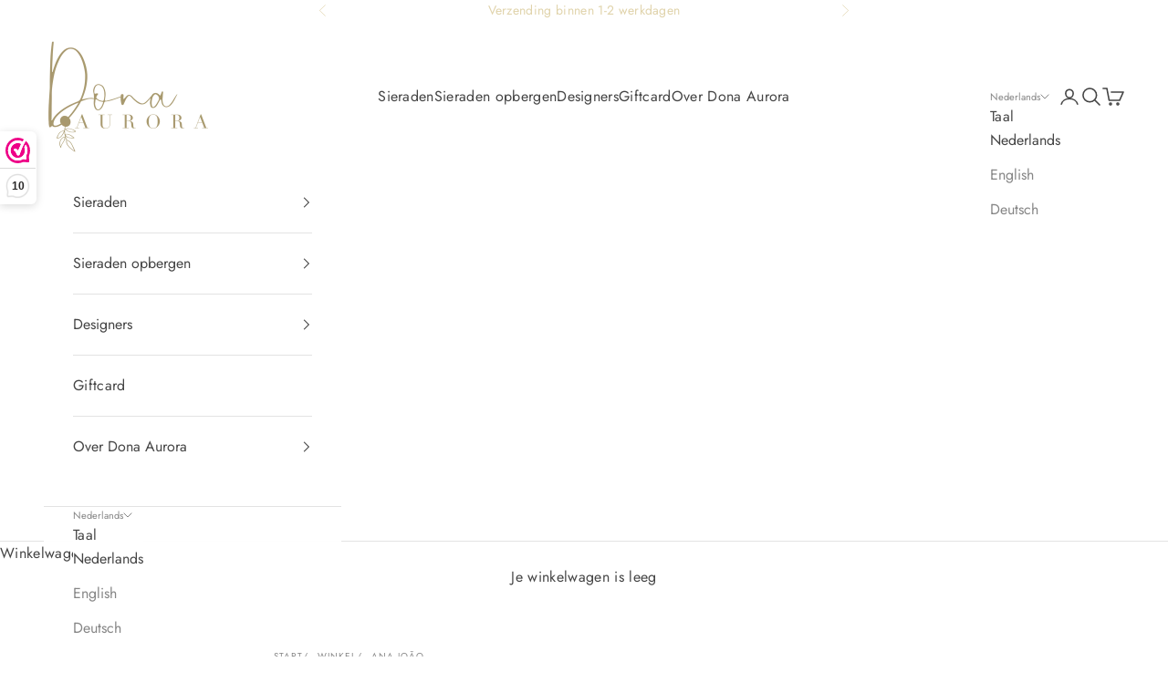

--- FILE ---
content_type: text/html; charset=utf-8
request_url: https://www.dona-aurora.nl/collections/ana-joao
body_size: 30494
content:
<!doctype html>

<html lang="nl" dir="ltr">
  <head>
	<!-- Added by AVADA SEO Suite -->
	

	<!-- /Added by AVADA SEO Suite -->
    <meta charset="utf-8">
    <meta name="viewport" content="width=device-width, initial-scale=1.0, height=device-height, minimum-scale=1.0, maximum-scale=5.0">

    <title>Sieraden designer Ana João</title><meta name="description" content="De sieraden kenmerken zich door de bijzondere vormen, kleuren en een speelse invalshoek. Met haar fantasie weet de ontwerper ieder sieraad tot leven te brengen."><link rel="canonical" href="https://www.dona-aurora.nl/collections/ana-joao"><link rel="shortcut icon" href="//www.dona-aurora.nl/cdn/shop/files/favicon-96x96_1.png?v=1738589626&width=96">
      <link rel="apple-touch-icon" href="//www.dona-aurora.nl/cdn/shop/files/favicon-96x96_1.png?v=1738589626&width=180"><link rel="preconnect" href="https://fonts.shopifycdn.com" crossorigin><link rel="preload" href="//www.dona-aurora.nl/cdn/fonts/jost/jost_n4.d47a1b6347ce4a4c9f437608011273009d91f2b7.woff2" as="font" type="font/woff2" crossorigin><link rel="preload" href="//www.dona-aurora.nl/cdn/fonts/jost/jost_n4.d47a1b6347ce4a4c9f437608011273009d91f2b7.woff2" as="font" type="font/woff2" crossorigin><meta property="og:type" content="website">
  <meta property="og:title" content="Ana João"><meta property="og:image" content="http://www.dona-aurora.nl/cdn/shop/collections/ana-joao-8786867.jpg?v=1757510208&width=2048">
  <meta property="og:image:secure_url" content="https://www.dona-aurora.nl/cdn/shop/collections/ana-joao-8786867.jpg?v=1757510208&width=2048">
  <meta property="og:image:width" content="1507">
  <meta property="og:image:height" content="1635"><meta property="og:description" content="De sieraden kenmerken zich door de bijzondere vormen, kleuren en een speelse invalshoek. Met haar fantasie weet de ontwerper ieder sieraad tot leven te brengen."><meta property="og:url" content="https://www.dona-aurora.nl/collections/ana-joao">
<meta property="og:site_name" content="Dona Aurora"><meta name="twitter:card" content="summary"><meta name="twitter:title" content="Ana João">
  <meta name="twitter:description" content="Ana João begon haar carrière met een opleiding Product Design. Zij ontwierp lampenkappen, waarbij ze zich naast haar technische kennis liet inspireren door haar fantasie en creativiteit. Toen ze in aanraking kwam met sieraden design, besloot ze haar hart te volgen en sieraden te ontwerpen.  Haar sieraden kenmerken zich door vernieuwende vormen, kleuren en materialen met een speelse invalshoek. Ze gebruikt haar fantasie en fascinatie voor details om ieder sieraad tot leven te brengen. "><meta name="twitter:image" content="https://www.dona-aurora.nl/cdn/shop/collections/ana-joao-8786867.jpg?crop=center&height=1200&v=1757510208&width=1200">
  <meta name="twitter:image:alt" content="Ana João - Dona Aurora"><script async crossorigin fetchpriority="high" src="/cdn/shopifycloud/importmap-polyfill/es-modules-shim.2.4.0.js"></script>
<script type="application/ld+json">
  {
    "@context": "https://schema.org",
    "@type": "BreadcrumbList",
    "itemListElement": [{
        "@type": "ListItem",
        "position": 1,
        "name": "Start",
        "item": "https://www.dona-aurora.nl"
      },{
            "@type": "ListItem",
            "position": 2,
            "name": "Ana João",
            "item": "https://www.dona-aurora.nl/collections/ana-joao"
          }]
  }
</script><style>/* Typography (heading) */
  @font-face {
  font-family: Jost;
  font-weight: 400;
  font-style: normal;
  font-display: fallback;
  src: url("//www.dona-aurora.nl/cdn/fonts/jost/jost_n4.d47a1b6347ce4a4c9f437608011273009d91f2b7.woff2") format("woff2"),
       url("//www.dona-aurora.nl/cdn/fonts/jost/jost_n4.791c46290e672b3f85c3d1c651ef2efa3819eadd.woff") format("woff");
}

@font-face {
  font-family: Jost;
  font-weight: 400;
  font-style: italic;
  font-display: fallback;
  src: url("//www.dona-aurora.nl/cdn/fonts/jost/jost_i4.b690098389649750ada222b9763d55796c5283a5.woff2") format("woff2"),
       url("//www.dona-aurora.nl/cdn/fonts/jost/jost_i4.fd766415a47e50b9e391ae7ec04e2ae25e7e28b0.woff") format("woff");
}

/* Typography (body) */
  @font-face {
  font-family: Jost;
  font-weight: 400;
  font-style: normal;
  font-display: fallback;
  src: url("//www.dona-aurora.nl/cdn/fonts/jost/jost_n4.d47a1b6347ce4a4c9f437608011273009d91f2b7.woff2") format("woff2"),
       url("//www.dona-aurora.nl/cdn/fonts/jost/jost_n4.791c46290e672b3f85c3d1c651ef2efa3819eadd.woff") format("woff");
}

@font-face {
  font-family: Jost;
  font-weight: 400;
  font-style: italic;
  font-display: fallback;
  src: url("//www.dona-aurora.nl/cdn/fonts/jost/jost_i4.b690098389649750ada222b9763d55796c5283a5.woff2") format("woff2"),
       url("//www.dona-aurora.nl/cdn/fonts/jost/jost_i4.fd766415a47e50b9e391ae7ec04e2ae25e7e28b0.woff") format("woff");
}

@font-face {
  font-family: Jost;
  font-weight: 700;
  font-style: normal;
  font-display: fallback;
  src: url("//www.dona-aurora.nl/cdn/fonts/jost/jost_n7.921dc18c13fa0b0c94c5e2517ffe06139c3615a3.woff2") format("woff2"),
       url("//www.dona-aurora.nl/cdn/fonts/jost/jost_n7.cbfc16c98c1e195f46c536e775e4e959c5f2f22b.woff") format("woff");
}

@font-face {
  font-family: Jost;
  font-weight: 700;
  font-style: italic;
  font-display: fallback;
  src: url("//www.dona-aurora.nl/cdn/fonts/jost/jost_i7.d8201b854e41e19d7ed9b1a31fe4fe71deea6d3f.woff2") format("woff2"),
       url("//www.dona-aurora.nl/cdn/fonts/jost/jost_i7.eae515c34e26b6c853efddc3fc0c552e0de63757.woff") format("woff");
}

:root {
    /* Container */
    --container-max-width: 100%;
    --container-xxs-max-width: 27.5rem; /* 440px */
    --container-xs-max-width: 42.5rem; /* 680px */
    --container-sm-max-width: 61.25rem; /* 980px */
    --container-md-max-width: 71.875rem; /* 1150px */
    --container-lg-max-width: 78.75rem; /* 1260px */
    --container-xl-max-width: 85rem; /* 1360px */
    --container-gutter: 1.25rem;

    --section-vertical-spacing: 2.5rem;
    --section-vertical-spacing-tight:2.5rem;

    --section-stack-gap:2.25rem;
    --section-stack-gap-tight:2.25rem;

    /* Form settings */
    --form-gap: 1.25rem; /* Gap between fieldset and submit button */
    --fieldset-gap: 1rem; /* Gap between each form input within a fieldset */
    --form-control-gap: 0.625rem; /* Gap between input and label (ignored for floating label) */
    --checkbox-control-gap: 0.75rem; /* Horizontal gap between checkbox and its associated label */
    --input-padding-block: 0.65rem; /* Vertical padding for input, textarea and native select */
    --input-padding-inline: 0.8rem; /* Horizontal padding for input, textarea and native select */
    --checkbox-size: 0.875rem; /* Size (width and height) for checkbox */

    /* Other sizes */
    --sticky-area-height: calc(var(--announcement-bar-is-sticky, 0) * var(--announcement-bar-height, 0px) + var(--header-is-sticky, 0) * var(--header-is-visible, 1) * var(--header-height, 0px));

    /* RTL support */
    --transform-logical-flip: 1;
    --transform-origin-start: left;
    --transform-origin-end: right;

    /**
     * ---------------------------------------------------------------------
     * TYPOGRAPHY
     * ---------------------------------------------------------------------
     */

    /* Font properties */
    --heading-font-family: Jost, sans-serif;
    --heading-font-weight: 400;
    --heading-font-style: normal;
    --heading-text-transform: normal;
    --heading-letter-spacing: 0.09em;
    --text-font-family: Jost, sans-serif;
    --text-font-weight: 400;
    --text-font-style: normal;
    --text-letter-spacing: 0.02em;
    --button-font: var(--heading-font-style) var(--heading-font-weight) var(--text-sm) / 1.65 var(--heading-font-family);
    --button-text-transform: normal;
    --button-letter-spacing: 0.02em;

    /* Font sizes */--text-heading-size-factor: 1.1;
    --text-h1: max(0.6875rem, clamp(1.375rem, 1.146341463414634rem + 0.975609756097561vw, 2rem) * var(--text-heading-size-factor));
    --text-h2: max(0.6875rem, clamp(1.25rem, 1.0670731707317074rem + 0.7804878048780488vw, 1.75rem) * var(--text-heading-size-factor));
    --text-h3: max(0.6875rem, clamp(1.125rem, 1.0335365853658536rem + 0.3902439024390244vw, 1.375rem) * var(--text-heading-size-factor));
    --text-h4: max(0.6875rem, clamp(1rem, 0.9542682926829268rem + 0.1951219512195122vw, 1.125rem) * var(--text-heading-size-factor));
    --text-h5: calc(0.875rem * var(--text-heading-size-factor));
    --text-h6: calc(0.75rem * var(--text-heading-size-factor));

    --text-xs: 0.8125rem;
    --text-sm: 0.875rem;
    --text-base: 0.9375rem;
    --text-lg: 1.0625rem;
    --text-xl: 1.25rem;

    /* Rounded variables (used for border radius) */
    --rounded-full: 9999px;
    --button-border-radius: 0.0rem;
    --input-border-radius: 0.0rem;

    /* Box shadow */
    --shadow-sm: 0 2px 8px rgb(0 0 0 / 0.05);
    --shadow: 0 5px 15px rgb(0 0 0 / 0.05);
    --shadow-md: 0 5px 30px rgb(0 0 0 / 0.05);
    --shadow-block: px px px rgb(var(--text-primary) / 0.0);

    /**
     * ---------------------------------------------------------------------
     * OTHER
     * ---------------------------------------------------------------------
     */

    --checkmark-svg-url: url(//www.dona-aurora.nl/cdn/shop/t/36/assets/checkmark.svg?v=83190853101647628991761568293);
    --cursor-zoom-in-svg-url: url(//www.dona-aurora.nl/cdn/shop/t/36/assets/cursor-zoom-in.svg?v=100966981238103437101761568293);
  }

  [dir="rtl"]:root {
    /* RTL support */
    --transform-logical-flip: -1;
    --transform-origin-start: right;
    --transform-origin-end: left;
  }

  @media screen and (min-width: 700px) {
    :root {
      /* Typography (font size) */
      --text-xs: 0.875rem;
      --text-sm: 0.9375rem;
      --text-base: 1.0rem;
      --text-lg: 1.125rem;
      --text-xl: 1.375rem;

      /* Spacing settings */
      --container-gutter: 2rem;
    }
  }

  @media screen and (min-width: 1000px) {
    :root {
      /* Spacing settings */
      --container-gutter: 3rem;

      --section-vertical-spacing: 4rem;
      --section-vertical-spacing-tight: 4rem;

      --section-stack-gap:3rem;
      --section-stack-gap-tight:3rem;
    }
  }:root {/* Overlay used for modal */
    --page-overlay: 0 0 0 / 0.4;

    /* We use the first scheme background as default */
    --page-background: ;

    /* Product colors */
    --on-sale-text: 227 44 43;
    --on-sale-badge-background: 227 44 43;
    --on-sale-badge-text: 255 255 255;
    --sold-out-badge-background: 239 239 239;
    --sold-out-badge-text: 0 0 0 / 0.65;
    --custom-badge-background: 28 28 28;
    --custom-badge-text: 255 255 255;
    --star-color: 28 28 28;

    /* Status colors */
    --success-background: 212 227 203;
    --success-text: 48 122 7;
    --warning-background: 253 241 224;
    --warning-text: 237 138 0;
    --error-background: 243 204 204;
    --error-text: 203 43 43;
  }.color-scheme--scheme-1 {
      /* Color settings */--accent: 245 219 139;
      --text-color: 69 69 69;
      --background: 255 255 255 / 1.0;
      --background-without-opacity: 255 255 255;
      --background-gradient: ;--border-color: 227 227 227;/* Button colors */
      --button-background: 245 219 139;
      --button-text-color: 48 48 48;

      /* Circled buttons */
      --circle-button-background: 255 255 255;
      --circle-button-text-color: 245 219 139;
    }.shopify-section:has(.section-spacing.color-scheme--bg-54922f2e920ba8346f6dc0fba343d673) + .shopify-section:has(.section-spacing.color-scheme--bg-54922f2e920ba8346f6dc0fba343d673:not(.bordered-section)) .section-spacing {
      padding-block-start: 0;
    }.color-scheme--scheme-2 {
      /* Color settings */--accent: 69 69 69;
      --text-color: 69 69 69;
      --background: 255 255 255 / 1.0;
      --background-without-opacity: 255 255 255;
      --background-gradient: ;--border-color: 227 227 227;/* Button colors */
      --button-background: 69 69 69;
      --button-text-color: 224 211 171;

      /* Circled buttons */
      --circle-button-background: 255 255 255;
      --circle-button-text-color: 28 28 28;
    }.shopify-section:has(.section-spacing.color-scheme--bg-54922f2e920ba8346f6dc0fba343d673) + .shopify-section:has(.section-spacing.color-scheme--bg-54922f2e920ba8346f6dc0fba343d673:not(.bordered-section)) .section-spacing {
      padding-block-start: 0;
    }.color-scheme--scheme-3 {
      /* Color settings */--accent: 255 255 255;
      --text-color: 224 211 171;
      --background: 255 255 255 / 1.0;
      --background-without-opacity: 255 255 255;
      --background-gradient: ;--border-color: 250 248 242;/* Button colors */
      --button-background: 255 255 255;
      --button-text-color: 28 28 28;

      /* Circled buttons */
      --circle-button-background: 255 255 255;
      --circle-button-text-color: 28 28 28;
    }.shopify-section:has(.section-spacing.color-scheme--bg-54922f2e920ba8346f6dc0fba343d673) + .shopify-section:has(.section-spacing.color-scheme--bg-54922f2e920ba8346f6dc0fba343d673:not(.bordered-section)) .section-spacing {
      padding-block-start: 0;
    }.color-scheme--scheme-4 {
      /* Color settings */--accent: 224 211 171;
      --text-color: 224 211 171;
      --background: 0 0 0 / 0.0;
      --background-without-opacity: 0 0 0;
      --background-gradient: ;--border-color: 224 211 171;/* Button colors */
      --button-background: 224 211 171;
      --button-text-color: 28 28 28;

      /* Circled buttons */
      --circle-button-background: 255 255 255;
      --circle-button-text-color: 28 28 28;
    }.shopify-section:has(.section-spacing.color-scheme--bg-3671eee015764974ee0aef1536023e0f) + .shopify-section:has(.section-spacing.color-scheme--bg-3671eee015764974ee0aef1536023e0f:not(.bordered-section)) .section-spacing {
      padding-block-start: 0;
    }.color-scheme--scheme-3928f30b-d722-4665-844a-b4b8335b6517 {
      /* Color settings */--accent: 69 69 69;
      --text-color: 224 211 171;
      --background: 239 239 239 / 1.0;
      --background-without-opacity: 239 239 239;
      --background-gradient: ;--border-color: 237 235 229;/* Button colors */
      --button-background: 69 69 69;
      --button-text-color: 224 211 171;

      /* Circled buttons */
      --circle-button-background: 255 255 255;
      --circle-button-text-color: 28 28 28;
    }.shopify-section:has(.section-spacing.color-scheme--bg-609ecfcfee2f667ac6c12366fc6ece56) + .shopify-section:has(.section-spacing.color-scheme--bg-609ecfcfee2f667ac6c12366fc6ece56:not(.bordered-section)) .section-spacing {
      padding-block-start: 0;
    }.color-scheme--scheme-d10772ea-25a0-42a7-9bb2-e7874f16ea75 {
      /* Color settings */--accent: 245 219 139;
      --text-color: 48 48 48;
      --background: 255 255 255 / 1.0;
      --background-without-opacity: 255 255 255;
      --background-gradient: ;--border-color: 224 224 224;/* Button colors */
      --button-background: 245 219 139;
      --button-text-color: 48 48 48;

      /* Circled buttons */
      --circle-button-background: 255 255 255;
      --circle-button-text-color: 245 219 139;
    }.shopify-section:has(.section-spacing.color-scheme--bg-54922f2e920ba8346f6dc0fba343d673) + .shopify-section:has(.section-spacing.color-scheme--bg-54922f2e920ba8346f6dc0fba343d673:not(.bordered-section)) .section-spacing {
      padding-block-start: 0;
    }.color-scheme--dialog {
      /* Color settings */--accent: 245 219 139;
      --text-color: 69 69 69;
      --background: 255 255 255 / 1.0;
      --background-without-opacity: 255 255 255;
      --background-gradient: ;--border-color: 227 227 227;/* Button colors */
      --button-background: 245 219 139;
      --button-text-color: 48 48 48;

      /* Circled buttons */
      --circle-button-background: 255 255 255;
      --circle-button-text-color: 245 219 139;
    }
</style><script>
  // This allows to expose several variables to the global scope, to be used in scripts
  window.themeVariables = {
    settings: {
      showPageTransition: null,
      pageType: "collection",
      moneyFormat: "€{{amount_with_comma_separator}}",
      moneyWithCurrencyFormat: "€{{amount_with_comma_separator}} EUR",
      currencyCodeEnabled: false,
      cartType: "page",
      staggerMenuApparition: true
    },

    strings: {
      addedToCart: "Toegevoegd aan je winkelwagen!",
      closeGallery: "Galerie sluiten",
      zoomGallery: "In-\/uitzoomen",
      errorGallery: "Afbeelding kan niet worden geladen",
      shippingEstimatorNoResults: "Sorry, we verzenden niet naar je adres.",
      shippingEstimatorOneResult: "Er is één verzendtarief voor je adres:",
      shippingEstimatorMultipleResults: "Er zijn meerdere verzendtarieven voor je adres:",
      shippingEstimatorError: "Er zijn een of meer fouten opgetreden bij het ophalen van de verzendtarieven:",
      next: "Volgende",
      previous: "Vorige"
    },

    mediaQueries: {
      'sm': 'screen and (min-width: 700px)',
      'md': 'screen and (min-width: 1000px)',
      'lg': 'screen and (min-width: 1150px)',
      'xl': 'screen and (min-width: 1400px)',
      '2xl': 'screen and (min-width: 1600px)',
      'sm-max': 'screen and (max-width: 699px)',
      'md-max': 'screen and (max-width: 999px)',
      'lg-max': 'screen and (max-width: 1149px)',
      'xl-max': 'screen and (max-width: 1399px)',
      '2xl-max': 'screen and (max-width: 1599px)',
      'motion-safe': '(prefers-reduced-motion: no-preference)',
      'motion-reduce': '(prefers-reduced-motion: reduce)',
      'supports-hover': 'screen and (pointer: fine)',
      'supports-touch': 'screen and (hover: none)'
    }
  };</script><script type="importmap">{
        "imports": {
          "vendor": "//www.dona-aurora.nl/cdn/shop/t/36/assets/vendor.min.js?v=118757129943152772801761568277",
          "theme": "//www.dona-aurora.nl/cdn/shop/t/36/assets/theme.js?v=101968322525841978421761568277",
          "photoswipe": "//www.dona-aurora.nl/cdn/shop/t/36/assets/photoswipe.min.js?v=13374349288281597431761568277"
        }
      }
    </script>

    <script type="module" src="//www.dona-aurora.nl/cdn/shop/t/36/assets/vendor.min.js?v=118757129943152772801761568277"></script>
    <script type="module" src="//www.dona-aurora.nl/cdn/shop/t/36/assets/theme.js?v=101968322525841978421761568277"></script><script>window.performance && window.performance.mark && window.performance.mark('shopify.content_for_header.start');</script><meta name="facebook-domain-verification" content="g1probjih6ocmdwa4zkrrwqkum4ene">
<meta name="google-site-verification" content="xUoB9IMiKR57h9FYn3LmsOoW7_flSW7Rh0QOZZCBhLw">
<meta id="shopify-digital-wallet" name="shopify-digital-wallet" content="/27758657613/digital_wallets/dialog">
<meta name="shopify-checkout-api-token" content="673247e83da13fb37e1e7f1c4a244026">
<link rel="alternate" type="application/atom+xml" title="Feed" href="/collections/ana-joao.atom" />
<link rel="alternate" hreflang="x-default" href="https://www.dona-aurora.nl/collections/ana-joao">
<link rel="alternate" hreflang="nl" href="https://www.dona-aurora.nl/collections/ana-joao">
<link rel="alternate" hreflang="en" href="https://www.dona-aurora.nl/en/collections/ana-joao">
<link rel="alternate" hreflang="de" href="https://www.dona-aurora.nl/de/collections/ana-joao">
<link rel="alternate" type="application/json+oembed" href="https://www.dona-aurora.nl/collections/ana-joao.oembed">
<script async="async" src="/checkouts/internal/preloads.js?locale=nl-NL"></script>
<link rel="preconnect" href="https://shop.app" crossorigin="anonymous">
<script async="async" src="https://shop.app/checkouts/internal/preloads.js?locale=nl-NL&shop_id=27758657613" crossorigin="anonymous"></script>
<script id="apple-pay-shop-capabilities" type="application/json">{"shopId":27758657613,"countryCode":"NL","currencyCode":"EUR","merchantCapabilities":["supports3DS"],"merchantId":"gid:\/\/shopify\/Shop\/27758657613","merchantName":"Dona Aurora","requiredBillingContactFields":["postalAddress","email"],"requiredShippingContactFields":["postalAddress","email"],"shippingType":"shipping","supportedNetworks":["visa","maestro","masterCard","amex"],"total":{"type":"pending","label":"Dona Aurora","amount":"1.00"},"shopifyPaymentsEnabled":true,"supportsSubscriptions":true}</script>
<script id="shopify-features" type="application/json">{"accessToken":"673247e83da13fb37e1e7f1c4a244026","betas":["rich-media-storefront-analytics"],"domain":"www.dona-aurora.nl","predictiveSearch":true,"shopId":27758657613,"locale":"nl"}</script>
<script>var Shopify = Shopify || {};
Shopify.shop = "donaaurora.myshopify.com";
Shopify.locale = "nl";
Shopify.currency = {"active":"EUR","rate":"1.0"};
Shopify.country = "NL";
Shopify.theme = {"name":"November 2025","id":186555760967,"schema_name":"Prestige","schema_version":"10.10.1","theme_store_id":855,"role":"main"};
Shopify.theme.handle = "null";
Shopify.theme.style = {"id":null,"handle":null};
Shopify.cdnHost = "www.dona-aurora.nl/cdn";
Shopify.routes = Shopify.routes || {};
Shopify.routes.root = "/";</script>
<script type="module">!function(o){(o.Shopify=o.Shopify||{}).modules=!0}(window);</script>
<script>!function(o){function n(){var o=[];function n(){o.push(Array.prototype.slice.apply(arguments))}return n.q=o,n}var t=o.Shopify=o.Shopify||{};t.loadFeatures=n(),t.autoloadFeatures=n()}(window);</script>
<script>
  window.ShopifyPay = window.ShopifyPay || {};
  window.ShopifyPay.apiHost = "shop.app\/pay";
  window.ShopifyPay.redirectState = null;
</script>
<script id="shop-js-analytics" type="application/json">{"pageType":"collection"}</script>
<script defer="defer" async type="module" src="//www.dona-aurora.nl/cdn/shopifycloud/shop-js/modules/v2/client.init-shop-cart-sync_BHF27ruw.nl.esm.js"></script>
<script defer="defer" async type="module" src="//www.dona-aurora.nl/cdn/shopifycloud/shop-js/modules/v2/chunk.common_Dwaf6e9K.esm.js"></script>
<script type="module">
  await import("//www.dona-aurora.nl/cdn/shopifycloud/shop-js/modules/v2/client.init-shop-cart-sync_BHF27ruw.nl.esm.js");
await import("//www.dona-aurora.nl/cdn/shopifycloud/shop-js/modules/v2/chunk.common_Dwaf6e9K.esm.js");

  window.Shopify.SignInWithShop?.initShopCartSync?.({"fedCMEnabled":true,"windoidEnabled":true});

</script>
<script>
  window.Shopify = window.Shopify || {};
  if (!window.Shopify.featureAssets) window.Shopify.featureAssets = {};
  window.Shopify.featureAssets['shop-js'] = {"shop-cart-sync":["modules/v2/client.shop-cart-sync_CzejhlBD.nl.esm.js","modules/v2/chunk.common_Dwaf6e9K.esm.js"],"shop-button":["modules/v2/client.shop-button_BIUGoX0f.nl.esm.js","modules/v2/chunk.common_Dwaf6e9K.esm.js"],"init-fed-cm":["modules/v2/client.init-fed-cm_C5dJsxJP.nl.esm.js","modules/v2/chunk.common_Dwaf6e9K.esm.js"],"init-windoid":["modules/v2/client.init-windoid_D42eFYuP.nl.esm.js","modules/v2/chunk.common_Dwaf6e9K.esm.js"],"init-shop-cart-sync":["modules/v2/client.init-shop-cart-sync_BHF27ruw.nl.esm.js","modules/v2/chunk.common_Dwaf6e9K.esm.js"],"init-shop-email-lookup-coordinator":["modules/v2/client.init-shop-email-lookup-coordinator_BJ7DGpMB.nl.esm.js","modules/v2/chunk.common_Dwaf6e9K.esm.js"],"shop-cash-offers":["modules/v2/client.shop-cash-offers_CAxWVAMP.nl.esm.js","modules/v2/chunk.common_Dwaf6e9K.esm.js","modules/v2/chunk.modal_DPs9tt6r.esm.js"],"pay-button":["modules/v2/client.pay-button_Bt0UM1g1.nl.esm.js","modules/v2/chunk.common_Dwaf6e9K.esm.js"],"shop-login-button":["modules/v2/client.shop-login-button_BJd_2wNZ.nl.esm.js","modules/v2/chunk.common_Dwaf6e9K.esm.js","modules/v2/chunk.modal_DPs9tt6r.esm.js"],"shop-toast-manager":["modules/v2/client.shop-toast-manager_CHrVQ4LF.nl.esm.js","modules/v2/chunk.common_Dwaf6e9K.esm.js"],"avatar":["modules/v2/client.avatar_BTnouDA3.nl.esm.js"],"init-shop-for-new-customer-accounts":["modules/v2/client.init-shop-for-new-customer-accounts_DzP6QY8i.nl.esm.js","modules/v2/client.shop-login-button_BJd_2wNZ.nl.esm.js","modules/v2/chunk.common_Dwaf6e9K.esm.js","modules/v2/chunk.modal_DPs9tt6r.esm.js"],"init-customer-accounts":["modules/v2/client.init-customer-accounts_CPXMEhMZ.nl.esm.js","modules/v2/client.shop-login-button_BJd_2wNZ.nl.esm.js","modules/v2/chunk.common_Dwaf6e9K.esm.js","modules/v2/chunk.modal_DPs9tt6r.esm.js"],"init-customer-accounts-sign-up":["modules/v2/client.init-customer-accounts-sign-up_BIO3KTje.nl.esm.js","modules/v2/client.shop-login-button_BJd_2wNZ.nl.esm.js","modules/v2/chunk.common_Dwaf6e9K.esm.js","modules/v2/chunk.modal_DPs9tt6r.esm.js"],"lead-capture":["modules/v2/client.lead-capture_BoSreVYi.nl.esm.js","modules/v2/chunk.common_Dwaf6e9K.esm.js","modules/v2/chunk.modal_DPs9tt6r.esm.js"],"checkout-modal":["modules/v2/client.checkout-modal_Bfq0xZOZ.nl.esm.js","modules/v2/chunk.common_Dwaf6e9K.esm.js","modules/v2/chunk.modal_DPs9tt6r.esm.js"],"shop-follow-button":["modules/v2/client.shop-follow-button_DdMksvBl.nl.esm.js","modules/v2/chunk.common_Dwaf6e9K.esm.js","modules/v2/chunk.modal_DPs9tt6r.esm.js"],"shop-login":["modules/v2/client.shop-login_EGDq7Zjt.nl.esm.js","modules/v2/chunk.common_Dwaf6e9K.esm.js","modules/v2/chunk.modal_DPs9tt6r.esm.js"],"payment-terms":["modules/v2/client.payment-terms_00o-2tv1.nl.esm.js","modules/v2/chunk.common_Dwaf6e9K.esm.js","modules/v2/chunk.modal_DPs9tt6r.esm.js"]};
</script>
<script>(function() {
  var isLoaded = false;
  function asyncLoad() {
    if (isLoaded) return;
    isLoaded = true;
    var urls = ["https:\/\/www.webwinkelkeur.nl\/apps\/shopify\/script.php?shop=donaaurora.myshopify.com"];
    for (var i = 0; i < urls.length; i++) {
      var s = document.createElement('script');
      s.type = 'text/javascript';
      s.async = true;
      s.src = urls[i];
      var x = document.getElementsByTagName('script')[0];
      x.parentNode.insertBefore(s, x);
    }
  };
  if(window.attachEvent) {
    window.attachEvent('onload', asyncLoad);
  } else {
    window.addEventListener('load', asyncLoad, false);
  }
})();</script>
<script id="__st">var __st={"a":27758657613,"offset":3600,"reqid":"02620696-66f2-4cb7-af3d-df4dc4f7b209-1768844280","pageurl":"www.dona-aurora.nl\/collections\/ana-joao","u":"16c035f115fa","p":"collection","rtyp":"collection","rid":264953987149};</script>
<script>window.ShopifyPaypalV4VisibilityTracking = true;</script>
<script id="captcha-bootstrap">!function(){'use strict';const t='contact',e='account',n='new_comment',o=[[t,t],['blogs',n],['comments',n],[t,'customer']],c=[[e,'customer_login'],[e,'guest_login'],[e,'recover_customer_password'],[e,'create_customer']],r=t=>t.map((([t,e])=>`form[action*='/${t}']:not([data-nocaptcha='true']) input[name='form_type'][value='${e}']`)).join(','),a=t=>()=>t?[...document.querySelectorAll(t)].map((t=>t.form)):[];function s(){const t=[...o],e=r(t);return a(e)}const i='password',u='form_key',d=['recaptcha-v3-token','g-recaptcha-response','h-captcha-response',i],f=()=>{try{return window.sessionStorage}catch{return}},m='__shopify_v',_=t=>t.elements[u];function p(t,e,n=!1){try{const o=window.sessionStorage,c=JSON.parse(o.getItem(e)),{data:r}=function(t){const{data:e,action:n}=t;return t[m]||n?{data:e,action:n}:{data:t,action:n}}(c);for(const[e,n]of Object.entries(r))t.elements[e]&&(t.elements[e].value=n);n&&o.removeItem(e)}catch(o){console.error('form repopulation failed',{error:o})}}const l='form_type',E='cptcha';function T(t){t.dataset[E]=!0}const w=window,h=w.document,L='Shopify',v='ce_forms',y='captcha';let A=!1;((t,e)=>{const n=(g='f06e6c50-85a8-45c8-87d0-21a2b65856fe',I='https://cdn.shopify.com/shopifycloud/storefront-forms-hcaptcha/ce_storefront_forms_captcha_hcaptcha.v1.5.2.iife.js',D={infoText:'Beschermd door hCaptcha',privacyText:'Privacy',termsText:'Voorwaarden'},(t,e,n)=>{const o=w[L][v],c=o.bindForm;if(c)return c(t,g,e,D).then(n);var r;o.q.push([[t,g,e,D],n]),r=I,A||(h.body.append(Object.assign(h.createElement('script'),{id:'captcha-provider',async:!0,src:r})),A=!0)});var g,I,D;w[L]=w[L]||{},w[L][v]=w[L][v]||{},w[L][v].q=[],w[L][y]=w[L][y]||{},w[L][y].protect=function(t,e){n(t,void 0,e),T(t)},Object.freeze(w[L][y]),function(t,e,n,w,h,L){const[v,y,A,g]=function(t,e,n){const i=e?o:[],u=t?c:[],d=[...i,...u],f=r(d),m=r(i),_=r(d.filter((([t,e])=>n.includes(e))));return[a(f),a(m),a(_),s()]}(w,h,L),I=t=>{const e=t.target;return e instanceof HTMLFormElement?e:e&&e.form},D=t=>v().includes(t);t.addEventListener('submit',(t=>{const e=I(t);if(!e)return;const n=D(e)&&!e.dataset.hcaptchaBound&&!e.dataset.recaptchaBound,o=_(e),c=g().includes(e)&&(!o||!o.value);(n||c)&&t.preventDefault(),c&&!n&&(function(t){try{if(!f())return;!function(t){const e=f();if(!e)return;const n=_(t);if(!n)return;const o=n.value;o&&e.removeItem(o)}(t);const e=Array.from(Array(32),(()=>Math.random().toString(36)[2])).join('');!function(t,e){_(t)||t.append(Object.assign(document.createElement('input'),{type:'hidden',name:u})),t.elements[u].value=e}(t,e),function(t,e){const n=f();if(!n)return;const o=[...t.querySelectorAll(`input[type='${i}']`)].map((({name:t})=>t)),c=[...d,...o],r={};for(const[a,s]of new FormData(t).entries())c.includes(a)||(r[a]=s);n.setItem(e,JSON.stringify({[m]:1,action:t.action,data:r}))}(t,e)}catch(e){console.error('failed to persist form',e)}}(e),e.submit())}));const S=(t,e)=>{t&&!t.dataset[E]&&(n(t,e.some((e=>e===t))),T(t))};for(const o of['focusin','change'])t.addEventListener(o,(t=>{const e=I(t);D(e)&&S(e,y())}));const B=e.get('form_key'),M=e.get(l),P=B&&M;t.addEventListener('DOMContentLoaded',(()=>{const t=y();if(P)for(const e of t)e.elements[l].value===M&&p(e,B);[...new Set([...A(),...v().filter((t=>'true'===t.dataset.shopifyCaptcha))])].forEach((e=>S(e,t)))}))}(h,new URLSearchParams(w.location.search),n,t,e,['guest_login'])})(!0,!0)}();</script>
<script integrity="sha256-4kQ18oKyAcykRKYeNunJcIwy7WH5gtpwJnB7kiuLZ1E=" data-source-attribution="shopify.loadfeatures" defer="defer" src="//www.dona-aurora.nl/cdn/shopifycloud/storefront/assets/storefront/load_feature-a0a9edcb.js" crossorigin="anonymous"></script>
<script crossorigin="anonymous" defer="defer" src="//www.dona-aurora.nl/cdn/shopifycloud/storefront/assets/shopify_pay/storefront-65b4c6d7.js?v=20250812"></script>
<script data-source-attribution="shopify.dynamic_checkout.dynamic.init">var Shopify=Shopify||{};Shopify.PaymentButton=Shopify.PaymentButton||{isStorefrontPortableWallets:!0,init:function(){window.Shopify.PaymentButton.init=function(){};var t=document.createElement("script");t.src="https://www.dona-aurora.nl/cdn/shopifycloud/portable-wallets/latest/portable-wallets.nl.js",t.type="module",document.head.appendChild(t)}};
</script>
<script data-source-attribution="shopify.dynamic_checkout.buyer_consent">
  function portableWalletsHideBuyerConsent(e){var t=document.getElementById("shopify-buyer-consent"),n=document.getElementById("shopify-subscription-policy-button");t&&n&&(t.classList.add("hidden"),t.setAttribute("aria-hidden","true"),n.removeEventListener("click",e))}function portableWalletsShowBuyerConsent(e){var t=document.getElementById("shopify-buyer-consent"),n=document.getElementById("shopify-subscription-policy-button");t&&n&&(t.classList.remove("hidden"),t.removeAttribute("aria-hidden"),n.addEventListener("click",e))}window.Shopify?.PaymentButton&&(window.Shopify.PaymentButton.hideBuyerConsent=portableWalletsHideBuyerConsent,window.Shopify.PaymentButton.showBuyerConsent=portableWalletsShowBuyerConsent);
</script>
<script data-source-attribution="shopify.dynamic_checkout.cart.bootstrap">document.addEventListener("DOMContentLoaded",(function(){function t(){return document.querySelector("shopify-accelerated-checkout-cart, shopify-accelerated-checkout")}if(t())Shopify.PaymentButton.init();else{new MutationObserver((function(e,n){t()&&(Shopify.PaymentButton.init(),n.disconnect())})).observe(document.body,{childList:!0,subtree:!0})}}));
</script>
<script id='scb4127' type='text/javascript' async='' src='https://www.dona-aurora.nl/cdn/shopifycloud/privacy-banner/storefront-banner.js'></script><link id="shopify-accelerated-checkout-styles" rel="stylesheet" media="screen" href="https://www.dona-aurora.nl/cdn/shopifycloud/portable-wallets/latest/accelerated-checkout-backwards-compat.css" crossorigin="anonymous">
<style id="shopify-accelerated-checkout-cart">
        #shopify-buyer-consent {
  margin-top: 1em;
  display: inline-block;
  width: 100%;
}

#shopify-buyer-consent.hidden {
  display: none;
}

#shopify-subscription-policy-button {
  background: none;
  border: none;
  padding: 0;
  text-decoration: underline;
  font-size: inherit;
  cursor: pointer;
}

#shopify-subscription-policy-button::before {
  box-shadow: none;
}

      </style>

<script>window.performance && window.performance.mark && window.performance.mark('shopify.content_for_header.end');</script><link href="//www.dona-aurora.nl/cdn/shop/t/36/assets/theme.css?v=153002433258678615821761568277" rel="stylesheet" type="text/css" media="all" /><!-- BEGIN app block: shopify://apps/tinyseo/blocks/breadcrumbs-json-ld-embed/0605268f-f7c4-4e95-b560-e43df7d59ae4 --><script type="application/ld+json" id="tinyimg-breadcrumbs-json-ld">
      {
        "@context": "https://schema.org",
        "@type": "BreadcrumbList",
        "itemListElement": [
          {
            "@type": "ListItem",
            "position": 1,
            "item": {
              "@id": "https://www.dona-aurora.nl",
          "name": "Home"
        }
      }
      
      ,{
        "@type": "ListItem",
        "position": 2,
        "item": {
          "@id": "https://www.dona-aurora.nl/collections/ana-joao",
          "name": "Ana João"
        }
      }
      
      ]
    }
  </script>
<!-- END app block --><!-- BEGIN app block: shopify://apps/webwinkelkeur/blocks/sidebar/c3ac2bcb-63f1-40d3-9622-f307cd559ad3 -->
    <script>
        (function (n, r) {
            var e = document.createElement("script");
            e.async = !0, e.src = n + "/sidebar.js?id=" + r + "&c=" + c(10, r);
            var t = document.getElementsByTagName("script")[0];
            t.parentNode.insertBefore(e, t);

            function c(s, i) {
                var o = Date.now(), a = s * 6e4, _ = (Math.sin(i) || 0) * a;
                return Math.floor((o + _) / a)
            }
        })("https://dashboard.webwinkelkeur.nl", 1215211);
    </script>


<!-- END app block --><!-- BEGIN app block: shopify://apps/tinyseo/blocks/collection-json-ld-embed/0605268f-f7c4-4e95-b560-e43df7d59ae4 --><script type="application/ld+json" id="tinyimg-collection-json-ld">
{
  "@context" : "http://schema.org",
  "@type": "CollectionPage",
  "@id": "https://www.dona-aurora.nl/collections/ana-joao",
  "name": "Ana João",
  "url": "https://www.dona-aurora.nl/collections/ana-joao",
  
  "description": "Ana João begon haar carrière met een opleiding Product Design. Zij ontwierp lampenkappen, waarbij ze zich naast haar technische kennis liet inspireren door haar fantasie en creativiteit. Toen ze in aanraking kwam met sieraden design, besloot ze haar hart te volgen en sieraden te ontwerpen.  Haar sieraden kenmerken zich door vernieuwende vormen, kleuren en materialen met een speelse invalshoek. Ze gebruikt haar fantasie en fascinatie voor details om ieder sieraad tot leven te brengen. ",
  
  
  "image": "https://www.dona-aurora.nl/cdn/shop/collections/ana-joao-8786867_1024x1024.jpg?v=1757510208",
  
  "mainEntity" : {
    "@type":"ItemList",
    "itemListElement":[
      

      {
        "@type":"ListItem",
        "position":1,
        "url":"https://www.dona-aurora.nl/products/vergulde-ketting-met-hartje-en-zirkonia-s"
      },
      {
        "@type":"ListItem",
        "position":2,
        "url":"https://www.dona-aurora.nl/products/zilveren-open-ketting-met-bubbels"
      },
      {
        "@type":"ListItem",
        "position":3,
        "url":"https://www.dona-aurora.nl/products/zilveren-oorringen-met-bubbels"
      },
      {
        "@type":"ListItem",
        "position":4,
        "url":"https://www.dona-aurora.nl/products/vergulde-open-ketting-met-bubbels"
      },
      {
        "@type":"ListItem",
        "position":5,
        "url":"https://www.dona-aurora.nl/products/zilveren-ketting-met-hartje-en-zirkonia-s"
      },
      {
        "@type":"ListItem",
        "position":6,
        "url":"https://www.dona-aurora.nl/products/kleine-zilveren-oorbellen-met-bubbels"
      },
      {
        "@type":"ListItem",
        "position":7,
        "url":"https://www.dona-aurora.nl/products/vergulde-oorringen-met-bubbels"
      },
      {
        "@type":"ListItem",
        "position":8,
        "url":"https://www.dona-aurora.nl/products/raspberries-oorbellen-met-roze-porseleinen-bolletjes"
      }
  
    ]
  }
}

</script>
<!-- END app block --><link href="https://monorail-edge.shopifysvc.com" rel="dns-prefetch">
<script>(function(){if ("sendBeacon" in navigator && "performance" in window) {try {var session_token_from_headers = performance.getEntriesByType('navigation')[0].serverTiming.find(x => x.name == '_s').description;} catch {var session_token_from_headers = undefined;}var session_cookie_matches = document.cookie.match(/_shopify_s=([^;]*)/);var session_token_from_cookie = session_cookie_matches && session_cookie_matches.length === 2 ? session_cookie_matches[1] : "";var session_token = session_token_from_headers || session_token_from_cookie || "";function handle_abandonment_event(e) {var entries = performance.getEntries().filter(function(entry) {return /monorail-edge.shopifysvc.com/.test(entry.name);});if (!window.abandonment_tracked && entries.length === 0) {window.abandonment_tracked = true;var currentMs = Date.now();var navigation_start = performance.timing.navigationStart;var payload = {shop_id: 27758657613,url: window.location.href,navigation_start,duration: currentMs - navigation_start,session_token,page_type: "collection"};window.navigator.sendBeacon("https://monorail-edge.shopifysvc.com/v1/produce", JSON.stringify({schema_id: "online_store_buyer_site_abandonment/1.1",payload: payload,metadata: {event_created_at_ms: currentMs,event_sent_at_ms: currentMs}}));}}window.addEventListener('pagehide', handle_abandonment_event);}}());</script>
<script id="web-pixels-manager-setup">(function e(e,d,r,n,o){if(void 0===o&&(o={}),!Boolean(null===(a=null===(i=window.Shopify)||void 0===i?void 0:i.analytics)||void 0===a?void 0:a.replayQueue)){var i,a;window.Shopify=window.Shopify||{};var t=window.Shopify;t.analytics=t.analytics||{};var s=t.analytics;s.replayQueue=[],s.publish=function(e,d,r){return s.replayQueue.push([e,d,r]),!0};try{self.performance.mark("wpm:start")}catch(e){}var l=function(){var e={modern:/Edge?\/(1{2}[4-9]|1[2-9]\d|[2-9]\d{2}|\d{4,})\.\d+(\.\d+|)|Firefox\/(1{2}[4-9]|1[2-9]\d|[2-9]\d{2}|\d{4,})\.\d+(\.\d+|)|Chrom(ium|e)\/(9{2}|\d{3,})\.\d+(\.\d+|)|(Maci|X1{2}).+ Version\/(15\.\d+|(1[6-9]|[2-9]\d|\d{3,})\.\d+)([,.]\d+|)( \(\w+\)|)( Mobile\/\w+|) Safari\/|Chrome.+OPR\/(9{2}|\d{3,})\.\d+\.\d+|(CPU[ +]OS|iPhone[ +]OS|CPU[ +]iPhone|CPU IPhone OS|CPU iPad OS)[ +]+(15[._]\d+|(1[6-9]|[2-9]\d|\d{3,})[._]\d+)([._]\d+|)|Android:?[ /-](13[3-9]|1[4-9]\d|[2-9]\d{2}|\d{4,})(\.\d+|)(\.\d+|)|Android.+Firefox\/(13[5-9]|1[4-9]\d|[2-9]\d{2}|\d{4,})\.\d+(\.\d+|)|Android.+Chrom(ium|e)\/(13[3-9]|1[4-9]\d|[2-9]\d{2}|\d{4,})\.\d+(\.\d+|)|SamsungBrowser\/([2-9]\d|\d{3,})\.\d+/,legacy:/Edge?\/(1[6-9]|[2-9]\d|\d{3,})\.\d+(\.\d+|)|Firefox\/(5[4-9]|[6-9]\d|\d{3,})\.\d+(\.\d+|)|Chrom(ium|e)\/(5[1-9]|[6-9]\d|\d{3,})\.\d+(\.\d+|)([\d.]+$|.*Safari\/(?![\d.]+ Edge\/[\d.]+$))|(Maci|X1{2}).+ Version\/(10\.\d+|(1[1-9]|[2-9]\d|\d{3,})\.\d+)([,.]\d+|)( \(\w+\)|)( Mobile\/\w+|) Safari\/|Chrome.+OPR\/(3[89]|[4-9]\d|\d{3,})\.\d+\.\d+|(CPU[ +]OS|iPhone[ +]OS|CPU[ +]iPhone|CPU IPhone OS|CPU iPad OS)[ +]+(10[._]\d+|(1[1-9]|[2-9]\d|\d{3,})[._]\d+)([._]\d+|)|Android:?[ /-](13[3-9]|1[4-9]\d|[2-9]\d{2}|\d{4,})(\.\d+|)(\.\d+|)|Mobile Safari.+OPR\/([89]\d|\d{3,})\.\d+\.\d+|Android.+Firefox\/(13[5-9]|1[4-9]\d|[2-9]\d{2}|\d{4,})\.\d+(\.\d+|)|Android.+Chrom(ium|e)\/(13[3-9]|1[4-9]\d|[2-9]\d{2}|\d{4,})\.\d+(\.\d+|)|Android.+(UC? ?Browser|UCWEB|U3)[ /]?(15\.([5-9]|\d{2,})|(1[6-9]|[2-9]\d|\d{3,})\.\d+)\.\d+|SamsungBrowser\/(5\.\d+|([6-9]|\d{2,})\.\d+)|Android.+MQ{2}Browser\/(14(\.(9|\d{2,})|)|(1[5-9]|[2-9]\d|\d{3,})(\.\d+|))(\.\d+|)|K[Aa][Ii]OS\/(3\.\d+|([4-9]|\d{2,})\.\d+)(\.\d+|)/},d=e.modern,r=e.legacy,n=navigator.userAgent;return n.match(d)?"modern":n.match(r)?"legacy":"unknown"}(),u="modern"===l?"modern":"legacy",c=(null!=n?n:{modern:"",legacy:""})[u],f=function(e){return[e.baseUrl,"/wpm","/b",e.hashVersion,"modern"===e.buildTarget?"m":"l",".js"].join("")}({baseUrl:d,hashVersion:r,buildTarget:u}),m=function(e){var d=e.version,r=e.bundleTarget,n=e.surface,o=e.pageUrl,i=e.monorailEndpoint;return{emit:function(e){var a=e.status,t=e.errorMsg,s=(new Date).getTime(),l=JSON.stringify({metadata:{event_sent_at_ms:s},events:[{schema_id:"web_pixels_manager_load/3.1",payload:{version:d,bundle_target:r,page_url:o,status:a,surface:n,error_msg:t},metadata:{event_created_at_ms:s}}]});if(!i)return console&&console.warn&&console.warn("[Web Pixels Manager] No Monorail endpoint provided, skipping logging."),!1;try{return self.navigator.sendBeacon.bind(self.navigator)(i,l)}catch(e){}var u=new XMLHttpRequest;try{return u.open("POST",i,!0),u.setRequestHeader("Content-Type","text/plain"),u.send(l),!0}catch(e){return console&&console.warn&&console.warn("[Web Pixels Manager] Got an unhandled error while logging to Monorail."),!1}}}}({version:r,bundleTarget:l,surface:e.surface,pageUrl:self.location.href,monorailEndpoint:e.monorailEndpoint});try{o.browserTarget=l,function(e){var d=e.src,r=e.async,n=void 0===r||r,o=e.onload,i=e.onerror,a=e.sri,t=e.scriptDataAttributes,s=void 0===t?{}:t,l=document.createElement("script"),u=document.querySelector("head"),c=document.querySelector("body");if(l.async=n,l.src=d,a&&(l.integrity=a,l.crossOrigin="anonymous"),s)for(var f in s)if(Object.prototype.hasOwnProperty.call(s,f))try{l.dataset[f]=s[f]}catch(e){}if(o&&l.addEventListener("load",o),i&&l.addEventListener("error",i),u)u.appendChild(l);else{if(!c)throw new Error("Did not find a head or body element to append the script");c.appendChild(l)}}({src:f,async:!0,onload:function(){if(!function(){var e,d;return Boolean(null===(d=null===(e=window.Shopify)||void 0===e?void 0:e.analytics)||void 0===d?void 0:d.initialized)}()){var d=window.webPixelsManager.init(e)||void 0;if(d){var r=window.Shopify.analytics;r.replayQueue.forEach((function(e){var r=e[0],n=e[1],o=e[2];d.publishCustomEvent(r,n,o)})),r.replayQueue=[],r.publish=d.publishCustomEvent,r.visitor=d.visitor,r.initialized=!0}}},onerror:function(){return m.emit({status:"failed",errorMsg:"".concat(f," has failed to load")})},sri:function(e){var d=/^sha384-[A-Za-z0-9+/=]+$/;return"string"==typeof e&&d.test(e)}(c)?c:"",scriptDataAttributes:o}),m.emit({status:"loading"})}catch(e){m.emit({status:"failed",errorMsg:(null==e?void 0:e.message)||"Unknown error"})}}})({shopId: 27758657613,storefrontBaseUrl: "https://www.dona-aurora.nl",extensionsBaseUrl: "https://extensions.shopifycdn.com/cdn/shopifycloud/web-pixels-manager",monorailEndpoint: "https://monorail-edge.shopifysvc.com/unstable/produce_batch",surface: "storefront-renderer",enabledBetaFlags: ["2dca8a86"],webPixelsConfigList: [{"id":"1067024711","configuration":"{\"config\":\"{\\\"pixel_id\\\":\\\"GT-T5MFT4W\\\",\\\"target_country\\\":\\\"NL\\\",\\\"gtag_events\\\":[{\\\"type\\\":\\\"purchase\\\",\\\"action_label\\\":\\\"MC-LQXMVRGYM3\\\"},{\\\"type\\\":\\\"page_view\\\",\\\"action_label\\\":\\\"MC-LQXMVRGYM3\\\"},{\\\"type\\\":\\\"view_item\\\",\\\"action_label\\\":\\\"MC-LQXMVRGYM3\\\"}],\\\"enable_monitoring_mode\\\":false}\"}","eventPayloadVersion":"v1","runtimeContext":"OPEN","scriptVersion":"b2a88bafab3e21179ed38636efcd8a93","type":"APP","apiClientId":1780363,"privacyPurposes":[],"dataSharingAdjustments":{"protectedCustomerApprovalScopes":["read_customer_address","read_customer_email","read_customer_name","read_customer_personal_data","read_customer_phone"]}},{"id":"418513223","configuration":"{\"pixel_id\":\"1243809326412663\",\"pixel_type\":\"facebook_pixel\",\"metaapp_system_user_token\":\"-\"}","eventPayloadVersion":"v1","runtimeContext":"OPEN","scriptVersion":"ca16bc87fe92b6042fbaa3acc2fbdaa6","type":"APP","apiClientId":2329312,"privacyPurposes":["ANALYTICS","MARKETING","SALE_OF_DATA"],"dataSharingAdjustments":{"protectedCustomerApprovalScopes":["read_customer_address","read_customer_email","read_customer_name","read_customer_personal_data","read_customer_phone"]}},{"id":"177176903","eventPayloadVersion":"v1","runtimeContext":"LAX","scriptVersion":"1","type":"CUSTOM","privacyPurposes":["ANALYTICS"],"name":"Google Analytics tag (migrated)"},{"id":"shopify-app-pixel","configuration":"{}","eventPayloadVersion":"v1","runtimeContext":"STRICT","scriptVersion":"0450","apiClientId":"shopify-pixel","type":"APP","privacyPurposes":["ANALYTICS","MARKETING"]},{"id":"shopify-custom-pixel","eventPayloadVersion":"v1","runtimeContext":"LAX","scriptVersion":"0450","apiClientId":"shopify-pixel","type":"CUSTOM","privacyPurposes":["ANALYTICS","MARKETING"]}],isMerchantRequest: false,initData: {"shop":{"name":"Dona Aurora","paymentSettings":{"currencyCode":"EUR"},"myshopifyDomain":"donaaurora.myshopify.com","countryCode":"NL","storefrontUrl":"https:\/\/www.dona-aurora.nl"},"customer":null,"cart":null,"checkout":null,"productVariants":[],"purchasingCompany":null},},"https://www.dona-aurora.nl/cdn","fcfee988w5aeb613cpc8e4bc33m6693e112",{"modern":"","legacy":""},{"shopId":"27758657613","storefrontBaseUrl":"https:\/\/www.dona-aurora.nl","extensionBaseUrl":"https:\/\/extensions.shopifycdn.com\/cdn\/shopifycloud\/web-pixels-manager","surface":"storefront-renderer","enabledBetaFlags":"[\"2dca8a86\"]","isMerchantRequest":"false","hashVersion":"fcfee988w5aeb613cpc8e4bc33m6693e112","publish":"custom","events":"[[\"page_viewed\",{}],[\"collection_viewed\",{\"collection\":{\"id\":\"264953987149\",\"title\":\"Ana João\",\"productVariants\":[{\"price\":{\"amount\":70.0,\"currencyCode\":\"EUR\"},\"product\":{\"title\":\"Vergulde ketting met hartje en zirkonia’s\",\"vendor\":\"Ana João\",\"id\":\"4742651412557\",\"untranslatedTitle\":\"Vergulde ketting met hartje en zirkonia’s\",\"url\":\"\/products\/vergulde-ketting-met-hartje-en-zirkonia-s\",\"type\":\"Ketting\"},\"id\":\"32834189164621\",\"image\":{\"src\":\"\/\/www.dona-aurora.nl\/cdn\/shop\/products\/vergulde-ketting-met-hartje-en-zirkonias-6401226.jpg?v=1757510260\"},\"sku\":\"AN-K-BU-GP\",\"title\":\"Default Title\",\"untranslatedTitle\":\"Default Title\"},{\"price\":{\"amount\":90.0,\"currencyCode\":\"EUR\"},\"product\":{\"title\":\"Zilveren open ketting met bubbels\",\"vendor\":\"Ana João\",\"id\":\"4742655508557\",\"untranslatedTitle\":\"Zilveren open ketting met bubbels\",\"url\":\"\/products\/zilveren-open-ketting-met-bubbels\",\"type\":\"Ketting\"},\"id\":\"32834194669645\",\"image\":{\"src\":\"\/\/www.dona-aurora.nl\/cdn\/shop\/products\/zilveren-open-ketting-met-bubbels-1869410.jpg?v=1757510237\"},\"sku\":\"\",\"title\":\"Default Title\",\"untranslatedTitle\":\"Default Title\"},{\"price\":{\"amount\":85.0,\"currencyCode\":\"EUR\"},\"product\":{\"title\":\"Zilveren oorringen met bubbels\",\"vendor\":\"Ana João\",\"id\":\"4742639616077\",\"untranslatedTitle\":\"Zilveren oorringen met bubbels\",\"url\":\"\/products\/zilveren-oorringen-met-bubbels\",\"type\":\"Oorbellen\"},\"id\":\"32834172911693\",\"image\":{\"src\":\"\/\/www.dona-aurora.nl\/cdn\/shop\/products\/zilveren-oorringen-met-bubbels-3418615.jpg?v=1757510225\"},\"sku\":\"\",\"title\":\"Default Title\",\"untranslatedTitle\":\"Default Title\"},{\"price\":{\"amount\":90.0,\"currencyCode\":\"EUR\"},\"product\":{\"title\":\"Vergulde open ketting met bubbels\",\"vendor\":\"Ana João\",\"id\":\"4742653608013\",\"untranslatedTitle\":\"Vergulde open ketting met bubbels\",\"url\":\"\/products\/vergulde-open-ketting-met-bubbels\",\"type\":\"Ketting\"},\"id\":\"32834191622221\",\"image\":{\"src\":\"\/\/www.dona-aurora.nl\/cdn\/shop\/products\/vergulde-open-ketting-met-bubbels-4934234.jpg?v=1757510230\"},\"sku\":\"\",\"title\":\"Default Title\",\"untranslatedTitle\":\"Default Title\"},{\"price\":{\"amount\":70.0,\"currencyCode\":\"EUR\"},\"product\":{\"title\":\"Zilveren ketting met hartje en zirkonia’s\",\"vendor\":\"Ana João\",\"id\":\"4742648397901\",\"untranslatedTitle\":\"Zilveren ketting met hartje en zirkonia’s\",\"url\":\"\/products\/zilveren-ketting-met-hartje-en-zirkonia-s\",\"type\":\"Ketting\"},\"id\":\"32834184642637\",\"image\":{\"src\":\"\/\/www.dona-aurora.nl\/cdn\/shop\/products\/zilveren-ketting-met-hartje-en-zirkonias-9052660.jpg?v=1757510223\"},\"sku\":\"AN-K-BU-ZI\",\"title\":\"Default Title\",\"untranslatedTitle\":\"Default Title\"},{\"price\":{\"amount\":60.0,\"currencyCode\":\"EUR\"},\"product\":{\"title\":\"Kleine zilveren oorbellen met bubbels\",\"vendor\":\"Ana João\",\"id\":\"4742646104141\",\"untranslatedTitle\":\"Kleine zilveren oorbellen met bubbels\",\"url\":\"\/products\/kleine-zilveren-oorbellen-met-bubbels\",\"type\":\"Oorbellen\"},\"id\":\"32834182250573\",\"image\":{\"src\":\"\/\/www.dona-aurora.nl\/cdn\/shop\/products\/kleine-zilveren-oorbellen-met-bubbels-1453424.jpg?v=1757510230\"},\"sku\":\"\",\"title\":\"Default Title\",\"untranslatedTitle\":\"Default Title\"},{\"price\":{\"amount\":85.0,\"currencyCode\":\"EUR\"},\"product\":{\"title\":\"Vergulde oorringen met bubbels\",\"vendor\":\"Ana João\",\"id\":\"4742643482701\",\"untranslatedTitle\":\"Vergulde oorringen met bubbels\",\"url\":\"\/products\/vergulde-oorringen-met-bubbels\",\"type\":\"Oorbellen\"},\"id\":\"32834178941005\",\"image\":{\"src\":\"\/\/www.dona-aurora.nl\/cdn\/shop\/products\/vergulde-oorringen-met-bubbels-2505443.jpg?v=1757510253\"},\"sku\":\"\",\"title\":\"Default Title\",\"untranslatedTitle\":\"Default Title\"},{\"price\":{\"amount\":150.0,\"currencyCode\":\"EUR\"},\"product\":{\"title\":\"Raspberries oorbellen met roze porseleinen bolletjes\",\"vendor\":\"Ana João\",\"id\":\"4742632374349\",\"untranslatedTitle\":\"Raspberries oorbellen met roze porseleinen bolletjes\",\"url\":\"\/products\/raspberries-oorbellen-met-roze-porseleinen-bolletjes\",\"type\":\"Oorbellen\"},\"id\":\"32834162458701\",\"image\":{\"src\":\"\/\/www.dona-aurora.nl\/cdn\/shop\/products\/raspberries-oorbellen-met-roze-porseleinen-bolletjes-7538842.jpg?v=1757510258\"},\"sku\":\"AN-O-RA-GP\",\"title\":\"Default Title\",\"untranslatedTitle\":\"Default Title\"}]}}]]"});</script><script>
  window.ShopifyAnalytics = window.ShopifyAnalytics || {};
  window.ShopifyAnalytics.meta = window.ShopifyAnalytics.meta || {};
  window.ShopifyAnalytics.meta.currency = 'EUR';
  var meta = {"products":[{"id":4742651412557,"gid":"gid:\/\/shopify\/Product\/4742651412557","vendor":"Ana João","type":"Ketting","handle":"vergulde-ketting-met-hartje-en-zirkonia-s","variants":[{"id":32834189164621,"price":7000,"name":"Vergulde ketting met hartje en zirkonia’s","public_title":null,"sku":"AN-K-BU-GP"}],"remote":false},{"id":4742655508557,"gid":"gid:\/\/shopify\/Product\/4742655508557","vendor":"Ana João","type":"Ketting","handle":"zilveren-open-ketting-met-bubbels","variants":[{"id":32834194669645,"price":9000,"name":"Zilveren open ketting met bubbels","public_title":null,"sku":""}],"remote":false},{"id":4742639616077,"gid":"gid:\/\/shopify\/Product\/4742639616077","vendor":"Ana João","type":"Oorbellen","handle":"zilveren-oorringen-met-bubbels","variants":[{"id":32834172911693,"price":8500,"name":"Zilveren oorringen met bubbels","public_title":null,"sku":""}],"remote":false},{"id":4742653608013,"gid":"gid:\/\/shopify\/Product\/4742653608013","vendor":"Ana João","type":"Ketting","handle":"vergulde-open-ketting-met-bubbels","variants":[{"id":32834191622221,"price":9000,"name":"Vergulde open ketting met bubbels","public_title":null,"sku":""}],"remote":false},{"id":4742648397901,"gid":"gid:\/\/shopify\/Product\/4742648397901","vendor":"Ana João","type":"Ketting","handle":"zilveren-ketting-met-hartje-en-zirkonia-s","variants":[{"id":32834184642637,"price":7000,"name":"Zilveren ketting met hartje en zirkonia’s","public_title":null,"sku":"AN-K-BU-ZI"}],"remote":false},{"id":4742646104141,"gid":"gid:\/\/shopify\/Product\/4742646104141","vendor":"Ana João","type":"Oorbellen","handle":"kleine-zilveren-oorbellen-met-bubbels","variants":[{"id":32834182250573,"price":6000,"name":"Kleine zilveren oorbellen met bubbels","public_title":null,"sku":""}],"remote":false},{"id":4742643482701,"gid":"gid:\/\/shopify\/Product\/4742643482701","vendor":"Ana João","type":"Oorbellen","handle":"vergulde-oorringen-met-bubbels","variants":[{"id":32834178941005,"price":8500,"name":"Vergulde oorringen met bubbels","public_title":null,"sku":""}],"remote":false},{"id":4742632374349,"gid":"gid:\/\/shopify\/Product\/4742632374349","vendor":"Ana João","type":"Oorbellen","handle":"raspberries-oorbellen-met-roze-porseleinen-bolletjes","variants":[{"id":32834162458701,"price":15000,"name":"Raspberries oorbellen met roze porseleinen bolletjes","public_title":null,"sku":"AN-O-RA-GP"}],"remote":false}],"page":{"pageType":"collection","resourceType":"collection","resourceId":264953987149,"requestId":"02620696-66f2-4cb7-af3d-df4dc4f7b209-1768844280"}};
  for (var attr in meta) {
    window.ShopifyAnalytics.meta[attr] = meta[attr];
  }
</script>
<script class="analytics">
  (function () {
    var customDocumentWrite = function(content) {
      var jquery = null;

      if (window.jQuery) {
        jquery = window.jQuery;
      } else if (window.Checkout && window.Checkout.$) {
        jquery = window.Checkout.$;
      }

      if (jquery) {
        jquery('body').append(content);
      }
    };

    var hasLoggedConversion = function(token) {
      if (token) {
        return document.cookie.indexOf('loggedConversion=' + token) !== -1;
      }
      return false;
    }

    var setCookieIfConversion = function(token) {
      if (token) {
        var twoMonthsFromNow = new Date(Date.now());
        twoMonthsFromNow.setMonth(twoMonthsFromNow.getMonth() + 2);

        document.cookie = 'loggedConversion=' + token + '; expires=' + twoMonthsFromNow;
      }
    }

    var trekkie = window.ShopifyAnalytics.lib = window.trekkie = window.trekkie || [];
    if (trekkie.integrations) {
      return;
    }
    trekkie.methods = [
      'identify',
      'page',
      'ready',
      'track',
      'trackForm',
      'trackLink'
    ];
    trekkie.factory = function(method) {
      return function() {
        var args = Array.prototype.slice.call(arguments);
        args.unshift(method);
        trekkie.push(args);
        return trekkie;
      };
    };
    for (var i = 0; i < trekkie.methods.length; i++) {
      var key = trekkie.methods[i];
      trekkie[key] = trekkie.factory(key);
    }
    trekkie.load = function(config) {
      trekkie.config = config || {};
      trekkie.config.initialDocumentCookie = document.cookie;
      var first = document.getElementsByTagName('script')[0];
      var script = document.createElement('script');
      script.type = 'text/javascript';
      script.onerror = function(e) {
        var scriptFallback = document.createElement('script');
        scriptFallback.type = 'text/javascript';
        scriptFallback.onerror = function(error) {
                var Monorail = {
      produce: function produce(monorailDomain, schemaId, payload) {
        var currentMs = new Date().getTime();
        var event = {
          schema_id: schemaId,
          payload: payload,
          metadata: {
            event_created_at_ms: currentMs,
            event_sent_at_ms: currentMs
          }
        };
        return Monorail.sendRequest("https://" + monorailDomain + "/v1/produce", JSON.stringify(event));
      },
      sendRequest: function sendRequest(endpointUrl, payload) {
        // Try the sendBeacon API
        if (window && window.navigator && typeof window.navigator.sendBeacon === 'function' && typeof window.Blob === 'function' && !Monorail.isIos12()) {
          var blobData = new window.Blob([payload], {
            type: 'text/plain'
          });

          if (window.navigator.sendBeacon(endpointUrl, blobData)) {
            return true;
          } // sendBeacon was not successful

        } // XHR beacon

        var xhr = new XMLHttpRequest();

        try {
          xhr.open('POST', endpointUrl);
          xhr.setRequestHeader('Content-Type', 'text/plain');
          xhr.send(payload);
        } catch (e) {
          console.log(e);
        }

        return false;
      },
      isIos12: function isIos12() {
        return window.navigator.userAgent.lastIndexOf('iPhone; CPU iPhone OS 12_') !== -1 || window.navigator.userAgent.lastIndexOf('iPad; CPU OS 12_') !== -1;
      }
    };
    Monorail.produce('monorail-edge.shopifysvc.com',
      'trekkie_storefront_load_errors/1.1',
      {shop_id: 27758657613,
      theme_id: 186555760967,
      app_name: "storefront",
      context_url: window.location.href,
      source_url: "//www.dona-aurora.nl/cdn/s/trekkie.storefront.cd680fe47e6c39ca5d5df5f0a32d569bc48c0f27.min.js"});

        };
        scriptFallback.async = true;
        scriptFallback.src = '//www.dona-aurora.nl/cdn/s/trekkie.storefront.cd680fe47e6c39ca5d5df5f0a32d569bc48c0f27.min.js';
        first.parentNode.insertBefore(scriptFallback, first);
      };
      script.async = true;
      script.src = '//www.dona-aurora.nl/cdn/s/trekkie.storefront.cd680fe47e6c39ca5d5df5f0a32d569bc48c0f27.min.js';
      first.parentNode.insertBefore(script, first);
    };
    trekkie.load(
      {"Trekkie":{"appName":"storefront","development":false,"defaultAttributes":{"shopId":27758657613,"isMerchantRequest":null,"themeId":186555760967,"themeCityHash":"4642591203842838468","contentLanguage":"nl","currency":"EUR","eventMetadataId":"dfad3c63-3334-480a-9840-d5294468b7ac"},"isServerSideCookieWritingEnabled":true,"monorailRegion":"shop_domain","enabledBetaFlags":["65f19447"]},"Session Attribution":{},"S2S":{"facebookCapiEnabled":true,"source":"trekkie-storefront-renderer","apiClientId":580111}}
    );

    var loaded = false;
    trekkie.ready(function() {
      if (loaded) return;
      loaded = true;

      window.ShopifyAnalytics.lib = window.trekkie;

      var originalDocumentWrite = document.write;
      document.write = customDocumentWrite;
      try { window.ShopifyAnalytics.merchantGoogleAnalytics.call(this); } catch(error) {};
      document.write = originalDocumentWrite;

      window.ShopifyAnalytics.lib.page(null,{"pageType":"collection","resourceType":"collection","resourceId":264953987149,"requestId":"02620696-66f2-4cb7-af3d-df4dc4f7b209-1768844280","shopifyEmitted":true});

      var match = window.location.pathname.match(/checkouts\/(.+)\/(thank_you|post_purchase)/)
      var token = match? match[1]: undefined;
      if (!hasLoggedConversion(token)) {
        setCookieIfConversion(token);
        window.ShopifyAnalytics.lib.track("Viewed Product Category",{"currency":"EUR","category":"Collection: ana-joao","collectionName":"ana-joao","collectionId":264953987149,"nonInteraction":true},undefined,undefined,{"shopifyEmitted":true});
      }
    });


        var eventsListenerScript = document.createElement('script');
        eventsListenerScript.async = true;
        eventsListenerScript.src = "//www.dona-aurora.nl/cdn/shopifycloud/storefront/assets/shop_events_listener-3da45d37.js";
        document.getElementsByTagName('head')[0].appendChild(eventsListenerScript);

})();</script>
  <script>
  if (!window.ga || (window.ga && typeof window.ga !== 'function')) {
    window.ga = function ga() {
      (window.ga.q = window.ga.q || []).push(arguments);
      if (window.Shopify && window.Shopify.analytics && typeof window.Shopify.analytics.publish === 'function') {
        window.Shopify.analytics.publish("ga_stub_called", {}, {sendTo: "google_osp_migration"});
      }
      console.error("Shopify's Google Analytics stub called with:", Array.from(arguments), "\nSee https://help.shopify.com/manual/promoting-marketing/pixels/pixel-migration#google for more information.");
    };
    if (window.Shopify && window.Shopify.analytics && typeof window.Shopify.analytics.publish === 'function') {
      window.Shopify.analytics.publish("ga_stub_initialized", {}, {sendTo: "google_osp_migration"});
    }
  }
</script>
<script
  defer
  src="https://www.dona-aurora.nl/cdn/shopifycloud/perf-kit/shopify-perf-kit-3.0.4.min.js"
  data-application="storefront-renderer"
  data-shop-id="27758657613"
  data-render-region="gcp-us-east1"
  data-page-type="collection"
  data-theme-instance-id="186555760967"
  data-theme-name="Prestige"
  data-theme-version="10.10.1"
  data-monorail-region="shop_domain"
  data-resource-timing-sampling-rate="10"
  data-shs="true"
  data-shs-beacon="true"
  data-shs-export-with-fetch="true"
  data-shs-logs-sample-rate="1"
  data-shs-beacon-endpoint="https://www.dona-aurora.nl/api/collect"
></script>
</head>

  

  <body class="features--zoom-image  color-scheme color-scheme--scheme-1"><template id="drawer-default-template">
  <div part="base">
    <div part="overlay"></div>

    <div part="content">
      <header part="header">
        <slot name="header"></slot>

        <dialog-close-button style="display: contents">
          <button type="button" part="close-button tap-area" aria-label="Sluiten"><svg aria-hidden="true" focusable="false" fill="none" width="14" class="icon icon-close" viewBox="0 0 16 16">
      <path d="m1 1 14 14M1 15 15 1" stroke="currentColor" stroke-width="1.6"/>
    </svg>

  </button>
        </dialog-close-button>
      </header>

      <div part="body">
        <slot></slot>
      </div>

      <footer part="footer">
        <slot name="footer"></slot>
      </footer>
    </div>
  </div>
</template><template id="modal-default-template">
  <div part="base">
    <div part="overlay"></div>

    <div part="content">
      <header part="header">
        <slot name="header"></slot>

        <dialog-close-button style="display: contents">
          <button type="button" part="close-button tap-area" aria-label="Sluiten"><svg aria-hidden="true" focusable="false" fill="none" width="14" class="icon icon-close" viewBox="0 0 16 16">
      <path d="m1 1 14 14M1 15 15 1" stroke="currentColor" stroke-width="1.6"/>
    </svg>

  </button>
        </dialog-close-button>
      </header>

      <div part="body">
        <slot></slot>
      </div>
    </div>
  </div>
</template><template id="popover-default-template">
  <div part="base">
    <div part="overlay"></div>

    <div part="content">
      <header part="header">
        <slot name="header"></slot>

        <dialog-close-button style="display: contents">
          <button type="button" part="close-button tap-area" aria-label="Sluiten"><svg aria-hidden="true" focusable="false" fill="none" width="14" class="icon icon-close" viewBox="0 0 16 16">
      <path d="m1 1 14 14M1 15 15 1" stroke="currentColor" stroke-width="1.6"/>
    </svg>

  </button>
        </dialog-close-button>
      </header>

      <div part="body">
        <slot></slot>
      </div>
    </div>
  </div>
</template><template id="header-search-default-template">
  <div part="base">
    <div part="overlay"></div>

    <div part="content">
      <slot></slot>
    </div>
  </div>
</template><template id="video-media-default-template">
  <slot></slot>

  <svg part="play-button" fill="none" width="48" height="48" viewBox="0 0 48 48">
    <path fill-rule="evenodd" clip-rule="evenodd" d="M48 24c0 13.255-10.745 24-24 24S0 37.255 0 24 10.745 0 24 0s24 10.745 24 24Zm-18 0-9-6.6v13.2l9-6.6Z" fill="var(--play-button-background, #ffffff)"/>
  </svg>
</template><loading-bar class="loading-bar" aria-hidden="true"></loading-bar>
    <a href="#main" allow-hash-change class="skip-to-content sr-only">Naar inhoud</a>

    <span id="header-scroll-tracker" style="position: absolute; width: 1px; height: 1px; top: var(--header-scroll-tracker-offset, 10px); left: 0;"></span><!-- BEGIN sections: header-group -->
<aside id="shopify-section-sections--26473059811655__announcement-bar" class="shopify-section shopify-section-group-header-group shopify-section--announcement-bar"><style>
    :root {
      --announcement-bar-is-sticky: 0;--header-scroll-tracker-offset: var(--announcement-bar-height);}#shopify-section-sections--26473059811655__announcement-bar {
      --announcement-bar-font-size: 0.8125rem;
    }

    @media screen and (min-width: 999px) {
      #shopify-section-sections--26473059811655__announcement-bar {
        --announcement-bar-font-size: 0.875rem;
      }
    }
  </style>

  <height-observer variable="announcement-bar">
    <div class="announcement-bar color-scheme color-scheme--scheme-3"><carousel-prev-button aria-controls="carousel-sections--26473059811655__announcement-bar" class="contents">
          <button type="button" class="tap-area">
            <span class="sr-only">Vorige</span><svg aria-hidden="true" focusable="false" fill="none" width="12" class="icon icon-arrow-left  icon--direction-aware" viewBox="0 0 16 18">
      <path d="M11 1 3 9l8 8" stroke="currentColor" stroke-linecap="square"/>
    </svg></button>
        </carousel-prev-button><announcement-bar-carousel allow-swipe autoplay="5" id="carousel-sections--26473059811655__announcement-bar" class="announcement-bar__carousel"><p class="prose heading is-selected" >Verzending binnen 1-2 werkdagen</p><p class="prose heading " >Gratis verzending vanaf 100 euro</p><p class="prose heading " >Duurzame verpakking</p></announcement-bar-carousel><carousel-next-button aria-controls="carousel-sections--26473059811655__announcement-bar" class="contents">
          <button type="button" class="tap-area">
            <span class="sr-only">Volgende</span><svg aria-hidden="true" focusable="false" fill="none" width="12" class="icon icon-arrow-right  icon--direction-aware" viewBox="0 0 16 18">
      <path d="m5 17 8-8-8-8" stroke="currentColor" stroke-linecap="square"/>
    </svg></button>
        </carousel-next-button></div>
  </height-observer>

  <script>
    document.documentElement.style.setProperty('--announcement-bar-height', `${document.getElementById('shopify-section-sections--26473059811655__announcement-bar').clientHeight.toFixed(2)}px`);
  </script></aside><header id="shopify-section-sections--26473059811655__header" class="shopify-section shopify-section-group-header-group shopify-section--header"><style>
  :root {
    --header-is-sticky: 1;
  }

  #shopify-section-sections--26473059811655__header {
    --header-grid: "primary-nav logo secondary-nav" / minmax(0, 1fr) auto minmax(0, 1fr);
    --header-padding-block: 1rem;
    --header-transparent-header-text-color: 224 211 171;
    --header-separation-border-color: 69 69 69 / 0.15;

    position: relative;
    z-index: 4;
  }

  @media screen and (min-width: 700px) {
    #shopify-section-sections--26473059811655__header {
      --header-padding-block: 1.2rem;
    }
  }

  @media screen and (min-width: 1000px) {
    #shopify-section-sections--26473059811655__header {--header-grid: "logo primary-nav secondary-nav" / minmax(max-content, 1fr) auto minmax(max-content, 1fr);}
  }#shopify-section-sections--26473059811655__header {
      position: sticky;
      top: 0;
    }

    .shopify-section--announcement-bar ~ #shopify-section-sections--26473059811655__header {
      top: calc(var(--announcement-bar-is-sticky, 0) * var(--announcement-bar-height, 0px));
    }#shopify-section-sections--26473059811655__header {
      --header-logo-width: 115px;
    }

    @media screen and (min-width: 700px) {
      #shopify-section-sections--26473059811655__header {
        --header-logo-width: 185px;
      }
    }</style>

<height-observer variable="header">
  <x-header  class="header color-scheme color-scheme--scheme-2">
      <a href="/" class="header__logo"><span class="sr-only">Dona Aurora</span><img src="//www.dona-aurora.nl/cdn/shop/files/DonaAurora-goud.png?v=1738562831&amp;width=1280" alt="Dona Aurora Designersieraden" srcset="//www.dona-aurora.nl/cdn/shop/files/DonaAurora-goud.png?v=1738562831&amp;width=370 370w, //www.dona-aurora.nl/cdn/shop/files/DonaAurora-goud.png?v=1738562831&amp;width=555 555w" width="1280" height="885" sizes="185px" class="header__logo-image"><img src="//www.dona-aurora.nl/cdn/shop/files/DonaAurora-goud.png?v=1738562831&amp;width=1280" alt="Dona Aurora Designersieraden" srcset="//www.dona-aurora.nl/cdn/shop/files/DonaAurora-goud.png?v=1738562831&amp;width=370 370w, //www.dona-aurora.nl/cdn/shop/files/DonaAurora-goud.png?v=1738562831&amp;width=555 555w" width="1280" height="885" sizes="185px" class="header__logo-image header__logo-image--transparent"></a>
    
<nav class="header__primary-nav header__primary-nav--center" aria-label="Primaire navigatie">
        <button type="button" aria-controls="sidebar-menu" class="md:hidden">
          <span class="sr-only">Menu</span><svg aria-hidden="true" fill="none" focusable="false" width="24" class="header__nav-icon icon icon-hamburger" viewBox="0 0 24 24">
      <path d="M1 19h22M1 12h22M1 5h22" stroke="currentColor" stroke-width="1.6" stroke-linecap="square"/>
    </svg></button><ul class="contents unstyled-list md-max:hidden">

              <li class="header__primary-nav-item" data-title="Sieraden"><dropdown-menu-disclosure follow-summary-link trigger="hover"><details class="header__menu-disclosure">
                      <summary data-follow-link="/collections/designer-sieraden" class="h6">Sieraden</summary><ul class="header__dropdown-menu  unstyled-list" role="list"><li><a href="/collections/designer-sieraden" class="link-faded-reverse" >Alle sieraden</a></li><li><a href="/collections/oorbellen" class="link-faded-reverse" >Oorbellen</a></li><li><a href="/collections/designer-kettingen" class="link-faded-reverse" >Kettingen</a></li><li><a href="/collections/armbanden" class="link-faded-reverse" >Armbanden</a></li><li><a href="/collections/ringen" class="link-faded-reverse" >Ringen</a></li><li><a href="/collections/gouden-sieraden" class="link-faded-reverse" >Gouden sieraden</a></li><li><a href="/collections/stijlvolle-vergulde-sieraden" class="link-faded-reverse" >Vergulde sieraden</a></li><li><a href="/collections/zilveren-sieraden" class="link-faded-reverse" >Zilveren sieraden</a></li><li><dropdown-menu-disclosure follow-summary-link trigger="hover" class="contents">
                                  <details class="header__menu-disclosure">
                                    <summary data-follow-link="/collections/sieraden-met-edelstenen" class="link-faded-reverse">
                                      <div class="h-stack gap-4 justify-between">Sieraden met speciale stenen<svg aria-hidden="true" focusable="false" fill="none" width="8" class="icon icon-arrow-right  icon--direction-aware" viewBox="0 0 16 18">
      <path d="m5 17 8-8-8-8" stroke="currentColor" stroke-linecap="square"/>
    </svg></div>
                                    </summary>

                                    <ul class="header__dropdown-menu unstyled-list" role="list"><li>
                                          <a href="/collections/gouden-sieraden-met-diamanten" class="link-faded-reverse" >Diamanten</a>
                                        </li><li>
                                          <a href="/collections/sieraden-met-edelstenen" class="link-faded-reverse" >Edelstenen</a>
                                        </li><li>
                                          <a href="/collections/zirkonia" class="link-faded-reverse" >Zirkonia's</a>
                                        </li></ul>
                                  </details>
                                </dropdown-menu-disclosure></li></ul></details></dropdown-menu-disclosure></li>

              <li class="header__primary-nav-item" data-title="Sieraden opbergen"><dropdown-menu-disclosure follow-summary-link trigger="hover"><details class="header__menu-disclosure">
                      <summary data-follow-link="/collections/sieraden-opbergen" class="h6">Sieraden opbergen</summary><ul class="header__dropdown-menu header__dropdown-menu--restrictable unstyled-list" role="list"><li><a href="/collections/sieraden-opbergen" class="link-faded-reverse" >Alle opbergers</a></li><li><a href="/collections/sieradendozen" class="link-faded-reverse" >Sieradendozen</a></li><li><a href="/collections/sieradenstandaard" class="link-faded-reverse" >Sieradenhouders</a></li></ul></details></dropdown-menu-disclosure></li>

              <li class="header__primary-nav-item" data-title="Designers"><dropdown-menu-disclosure follow-summary-link trigger="hover"><details class="header__menu-disclosure">
                      <summary data-follow-link="/pages/designers" class="h6">Designers</summary><ul class="header__dropdown-menu header__dropdown-menu--restrictable unstyled-list" role="list"><li><a href="/pages/designers" class="link-faded-reverse" >Alle designers</a></li><li><a href="/collections/ana-joao" class="link-faded-reverse" aria-current="page">Ana João</a></li><li><a href="/collections/dalila-gomes" class="link-faded-reverse" >Dalila Gomes</a></li><li><a href="/collections/ines-barbosa" class="link-faded-reverse" >Inês Barbosa</a></li><li><a href="/collections/sopro" class="link-faded-reverse" >Sopro</a></li><li><a href="/collections/vangloria" class="link-faded-reverse" >Vangloria</a></li><li><a href="/collections/madam-stoltz" class="link-faded-reverse" >Madam Stoltz</a></li></ul></details></dropdown-menu-disclosure></li>

              <li class="header__primary-nav-item" data-title="Giftcard"><a href="/products/dona-aurora-fysieke-sieraden-giftcard" class="block h6" >Giftcard</a></li>

              <li class="header__primary-nav-item" data-title="Over Dona Aurora"><dropdown-menu-disclosure follow-summary-link trigger="hover"><details class="header__menu-disclosure">
                      <summary data-follow-link="/pages/over-dona-aurora" class="h6">Over Dona Aurora</summary><ul class="header__dropdown-menu header__dropdown-menu--restrictable unstyled-list" role="list"><li><a href="/pages/over-dona-aurora" class="link-faded-reverse" >Over Dona Aurora</a></li><li><a href="/pages/duurzaamheid" class="link-faded-reverse" >Duurzaamheid</a></li><li><a href="/pages/tips-om-je-sieraden-te-verzorgen" class="link-faded-reverse" >Tips om je sieraden te verzorgen</a></li><li><a href="/blogs/dona-aurora-s-blog" class="link-faded-reverse" >Blog</a></li><li><a href="/pages/dona-aurora-contact" class="link-faded-reverse" >Contact</a></li></ul></details></dropdown-menu-disclosure></li></ul></nav><nav class="header__secondary-nav" aria-label="Secundaire navigatie"><ul class="contents unstyled-list"><li class="localization-selectors md-max:hidden"><div class="relative">
      <button type="button" class="localization-toggle heading text-xxs link-faded" aria-controls="popover-localization-header-nav-sections--26473059811655__header-locale" aria-label="Taal wijzigen" aria-expanded="false">Nederlands<svg aria-hidden="true" focusable="false" fill="none" width="10" class="icon icon-chevron-down" viewBox="0 0 10 10">
      <path d="m1 3 4 4 4-4" stroke="currentColor" stroke-linecap="square"/>
    </svg></button>

      <x-popover id="popover-localization-header-nav-sections--26473059811655__header-locale" initial-focus="[aria-selected='true']" class="popover popover--bottom-end color-scheme color-scheme--dialog">
        <p class="h4" slot="header">Taal</p><form method="post" action="/localization" id="localization-form-header-nav-sections--26473059811655__header-locale" accept-charset="UTF-8" class="shopify-localization-form" enctype="multipart/form-data"><input type="hidden" name="form_type" value="localization" /><input type="hidden" name="utf8" value="✓" /><input type="hidden" name="_method" value="put" /><input type="hidden" name="return_to" value="/collections/ana-joao" /><x-listbox class="popover__value-list"><button type="submit" name="locale_code" class="popover__value-option" role="option" value="nl" aria-selected="true">Nederlands</button><button type="submit" name="locale_code" class="popover__value-option" role="option" value="en" aria-selected="false">English</button><button type="submit" name="locale_code" class="popover__value-option" role="option" value="de" aria-selected="false">Deutsch</button></x-listbox></form></x-popover>
    </div></li><li class="header__account-link sm-max:hidden">
            <a href="/account/login">
              <span class="sr-only">Inloggen</span><svg aria-hidden="true" fill="none" focusable="false" width="24" class="header__nav-icon icon icon-account" viewBox="0 0 24 24">
      <path d="M16.125 8.75c-.184 2.478-2.063 4.5-4.125 4.5s-3.944-2.021-4.125-4.5c-.187-2.578 1.64-4.5 4.125-4.5 2.484 0 4.313 1.969 4.125 4.5Z" stroke="currentColor" stroke-width="1.6" stroke-linecap="round" stroke-linejoin="round"/>
      <path d="M3.017 20.747C3.783 16.5 7.922 14.25 12 14.25s8.217 2.25 8.984 6.497" stroke="currentColor" stroke-width="1.6" stroke-miterlimit="10"/>
    </svg></a>
          </li><li class="header__search-link">
            <a href="/search" aria-controls="header-search-sections--26473059811655__header">
              <span class="sr-only">Zoeken</span><svg aria-hidden="true" fill="none" focusable="false" width="24" class="header__nav-icon icon icon-search" viewBox="0 0 24 24">
      <path d="M10.364 3a7.364 7.364 0 1 0 0 14.727 7.364 7.364 0 0 0 0-14.727Z" stroke="currentColor" stroke-width="1.6" stroke-miterlimit="10"/>
      <path d="M15.857 15.858 21 21.001" stroke="currentColor" stroke-width="1.6" stroke-miterlimit="10" stroke-linecap="round"/>
    </svg></a>
          </li><li class="relative header__cart-link">
          <a href="/cart"  data-no-instant>
            <span class="sr-only">Winkelwagen</span><svg aria-hidden="true" fill="none" focusable="false" width="24" class="header__nav-icon icon icon-cart" viewBox="0 0 24 24"><path d="M10 7h13l-4 9H7.5L5 3H1" stroke="currentColor" stroke-width="1.6" stroke-linecap="round" stroke-linejoin="round"/>
          <circle cx="9" cy="20" r="1" stroke="currentColor" stroke-width="1.6" stroke-linecap="round" stroke-linejoin="round"/>
          <circle cx="17" cy="20" r="1" stroke="currentColor" stroke-width="1.6" stroke-linecap="round" stroke-linejoin="round"/></svg><cart-dot class="header__cart-dot  "></cart-dot>
          </a>
        </li>
      </ul>
    </nav><header-search id="header-search-sections--26473059811655__header" class="header-search">
  <div class="container">
    <form id="predictive-search-form" action="/search" method="GET" aria-owns="header-predictive-search" class="header-search__form" role="search">
      <div class="header-search__form-control"><svg aria-hidden="true" fill="none" focusable="false" width="20" class="icon icon-search" viewBox="0 0 24 24">
      <path d="M10.364 3a7.364 7.364 0 1 0 0 14.727 7.364 7.364 0 0 0 0-14.727Z" stroke="currentColor" stroke-width="1.6" stroke-miterlimit="10"/>
      <path d="M15.857 15.858 21 21.001" stroke="currentColor" stroke-width="1.6" stroke-miterlimit="10" stroke-linecap="round"/>
    </svg><input type="search" name="q" spellcheck="false" class="header-search__input h5 sm:h4" aria-label="Zoeken" placeholder="Zoek naar...">

        <dialog-close-button class="contents">
          <button type="button">
            <span class="sr-only">Sluiten</span><svg aria-hidden="true" focusable="false" fill="none" width="16" class="icon icon-close" viewBox="0 0 16 16">
      <path d="m1 1 14 14M1 15 15 1" stroke="currentColor" stroke-width="1.6"/>
    </svg>

  </button>
        </dialog-close-button>
      </div>
    </form>

    <predictive-search id="header-predictive-search" class="predictive-search">
      <div class="predictive-search__content" slot="results"></div>
    </predictive-search>
  </div>
</header-search><template id="header-sidebar-template">
  <div part="base">
    <div part="overlay"></div>

    <div part="content">
      <header part="header">
        <dialog-close-button class="contents">
          <button type="button" part="close-button tap-area" aria-label="Sluiten"><svg aria-hidden="true" focusable="false" fill="none" width="16" class="icon icon-close" viewBox="0 0 16 16">
      <path d="m1 1 14 14M1 15 15 1" stroke="currentColor" stroke-width="1.6"/>
    </svg>

  </button>
        </dialog-close-button>
      </header>

      <div part="panel-list">
        <slot name="main-panel"></slot><slot name="collapsible-panel"></slot></div>
    </div>
  </div>
</template>

<header-sidebar id="sidebar-menu" class="header-sidebar drawer drawer--sm color-scheme color-scheme--scheme-2" template="header-sidebar-template" open-from="left"><div class="header-sidebar__main-panel" slot="main-panel">
    <div class="header-sidebar__scroller">
      <ul class="header-sidebar__linklist divide-y unstyled-list" role="list"><li><button type="button" class="header-sidebar__linklist-button h6" aria-controls="header-panel-1" aria-expanded="false">Sieraden<svg aria-hidden="true" focusable="false" fill="none" width="12" class="icon icon-chevron-right  icon--direction-aware" viewBox="0 0 10 10">
      <path d="m3 9 4-4-4-4" stroke="currentColor" stroke-linecap="square"/>
    </svg></button></li><li><button type="button" class="header-sidebar__linklist-button h6" aria-controls="header-panel-2" aria-expanded="false">Sieraden opbergen<svg aria-hidden="true" focusable="false" fill="none" width="12" class="icon icon-chevron-right  icon--direction-aware" viewBox="0 0 10 10">
      <path d="m3 9 4-4-4-4" stroke="currentColor" stroke-linecap="square"/>
    </svg></button></li><li><button type="button" class="header-sidebar__linklist-button h6" aria-controls="header-panel-3" aria-expanded="false">Designers<svg aria-hidden="true" focusable="false" fill="none" width="12" class="icon icon-chevron-right  icon--direction-aware" viewBox="0 0 10 10">
      <path d="m3 9 4-4-4-4" stroke="currentColor" stroke-linecap="square"/>
    </svg></button></li><li><a href="/products/dona-aurora-fysieke-sieraden-giftcard" class="header-sidebar__linklist-button h6">Giftcard</a></li><li><button type="button" class="header-sidebar__linklist-button h6" aria-controls="header-panel-5" aria-expanded="false">Over Dona Aurora<svg aria-hidden="true" focusable="false" fill="none" width="12" class="icon icon-chevron-right  icon--direction-aware" viewBox="0 0 10 10">
      <path d="m3 9 4-4-4-4" stroke="currentColor" stroke-linecap="square"/>
    </svg></button></li></ul>
    </div><div class="header-sidebar__footer"><a href="/account/login" class="text-with-icon smallcaps sm:hidden"><svg aria-hidden="true" fill="none" focusable="false" width="20" class="icon icon-account" viewBox="0 0 24 24">
      <path d="M16.125 8.75c-.184 2.478-2.063 4.5-4.125 4.5s-3.944-2.021-4.125-4.5c-.187-2.578 1.64-4.5 4.125-4.5 2.484 0 4.313 1.969 4.125 4.5Z" stroke="currentColor" stroke-width="1.6" stroke-linecap="round" stroke-linejoin="round"/>
      <path d="M3.017 20.747C3.783 16.5 7.922 14.25 12 14.25s8.217 2.25 8.984 6.497" stroke="currentColor" stroke-width="1.6" stroke-miterlimit="10"/>
    </svg>Inloggen</a><div class="localization-selectors"><div class="relative">
      <button type="button" class="localization-toggle heading text-xxs link-faded" aria-controls="popover-localization-header-sidebar-sections--26473059811655__header-locale" aria-label="Taal wijzigen" aria-expanded="false">Nederlands<svg aria-hidden="true" focusable="false" fill="none" width="10" class="icon icon-chevron-down" viewBox="0 0 10 10">
      <path d="m1 3 4 4 4-4" stroke="currentColor" stroke-linecap="square"/>
    </svg></button>

      <x-popover id="popover-localization-header-sidebar-sections--26473059811655__header-locale" initial-focus="[aria-selected='true']" class="popover popover--top-start color-scheme color-scheme--dialog">
        <p class="h4" slot="header">Taal</p><form method="post" action="/localization" id="localization-form-header-sidebar-sections--26473059811655__header-locale" accept-charset="UTF-8" class="shopify-localization-form" enctype="multipart/form-data"><input type="hidden" name="form_type" value="localization" /><input type="hidden" name="utf8" value="✓" /><input type="hidden" name="_method" value="put" /><input type="hidden" name="return_to" value="/collections/ana-joao" /><x-listbox class="popover__value-list"><button type="submit" name="locale_code" class="popover__value-option" role="option" value="nl" aria-selected="true">Nederlands</button><button type="submit" name="locale_code" class="popover__value-option" role="option" value="en" aria-selected="false">English</button><button type="submit" name="locale_code" class="popover__value-option" role="option" value="de" aria-selected="false">Deutsch</button></x-listbox></form></x-popover>
    </div></div></div></div><header-sidebar-collapsible-panel class="header-sidebar__collapsible-panel" slot="collapsible-panel">
      <div class="header-sidebar__scroller"><div id="header-panel-1" class="header-sidebar__sub-panel" hidden>
              <button type="button" class="header-sidebar__back-button link-faded is-divided text-with-icon h6 md:hidden" data-action="close-panel"><svg aria-hidden="true" focusable="false" fill="none" width="12" class="icon icon-chevron-left  icon--direction-aware" viewBox="0 0 10 10">
      <path d="M7 1 3 5l4 4" stroke="currentColor" stroke-linecap="square"/>
    </svg>Sieraden</button>

              <ul class="header-sidebar__linklist divide-y unstyled-list" role="list"><li><a href="/collections/designer-sieraden" class="header-sidebar__linklist-button h6">Alle sieraden</a></li><li><a href="/collections/oorbellen" class="header-sidebar__linklist-button h6">Oorbellen</a></li><li><a href="/collections/designer-kettingen" class="header-sidebar__linklist-button h6">Kettingen</a></li><li><a href="/collections/armbanden" class="header-sidebar__linklist-button h6">Armbanden</a></li><li><a href="/collections/ringen" class="header-sidebar__linklist-button h6">Ringen</a></li><li><a href="/collections/gouden-sieraden" class="header-sidebar__linklist-button h6">Gouden sieraden</a></li><li><a href="/collections/stijlvolle-vergulde-sieraden" class="header-sidebar__linklist-button h6">Vergulde sieraden</a></li><li><a href="/collections/zilveren-sieraden" class="header-sidebar__linklist-button h6">Zilveren sieraden</a></li><li><accordion-disclosure>
                        <details class="accordion__disclosure group" >
                          <summary class="header-sidebar__linklist-button h6">Sieraden met speciale stenen<span class="animated-plus group-expanded:rotate" aria-hidden="true"></span>
                          </summary>

                          <div class="header-sidebar__nested-linklist"><a href="/collections/gouden-sieraden-met-diamanten" class="link-faded-reverse">Diamanten</a><a href="/collections/sieraden-met-edelstenen" class="link-faded-reverse">Edelstenen</a><a href="/collections/zirkonia" class="link-faded-reverse">Zirkonia's</a></div>
                        </details>
                      </accordion-disclosure></li></ul></div><div id="header-panel-2" class="header-sidebar__sub-panel" hidden>
              <button type="button" class="header-sidebar__back-button link-faded is-divided text-with-icon h6 md:hidden" data-action="close-panel"><svg aria-hidden="true" focusable="false" fill="none" width="12" class="icon icon-chevron-left  icon--direction-aware" viewBox="0 0 10 10">
      <path d="M7 1 3 5l4 4" stroke="currentColor" stroke-linecap="square"/>
    </svg>Sieraden opbergen</button>

              <ul class="header-sidebar__linklist divide-y unstyled-list" role="list"><li><a href="/collections/sieraden-opbergen" class="header-sidebar__linklist-button h6">Alle opbergers</a></li><li><a href="/collections/sieradendozen" class="header-sidebar__linklist-button h6">Sieradendozen</a></li><li><a href="/collections/sieradenstandaard" class="header-sidebar__linklist-button h6">Sieradenhouders</a></li></ul></div><div id="header-panel-3" class="header-sidebar__sub-panel" hidden>
              <button type="button" class="header-sidebar__back-button link-faded is-divided text-with-icon h6 md:hidden" data-action="close-panel"><svg aria-hidden="true" focusable="false" fill="none" width="12" class="icon icon-chevron-left  icon--direction-aware" viewBox="0 0 10 10">
      <path d="M7 1 3 5l4 4" stroke="currentColor" stroke-linecap="square"/>
    </svg>Designers</button>

              <ul class="header-sidebar__linklist divide-y unstyled-list" role="list"><li><a href="/pages/designers" class="header-sidebar__linklist-button h6">Alle designers</a></li><li><a href="/collections/ana-joao" class="header-sidebar__linklist-button h6">Ana João</a></li><li><a href="/collections/dalila-gomes" class="header-sidebar__linklist-button h6">Dalila Gomes</a></li><li><a href="/collections/ines-barbosa" class="header-sidebar__linklist-button h6">Inês Barbosa</a></li><li><a href="/collections/sopro" class="header-sidebar__linklist-button h6">Sopro</a></li><li><a href="/collections/vangloria" class="header-sidebar__linklist-button h6">Vangloria</a></li><li><a href="/collections/madam-stoltz" class="header-sidebar__linklist-button h6">Madam Stoltz</a></li></ul></div><div id="header-panel-5" class="header-sidebar__sub-panel" hidden>
              <button type="button" class="header-sidebar__back-button link-faded is-divided text-with-icon h6 md:hidden" data-action="close-panel"><svg aria-hidden="true" focusable="false" fill="none" width="12" class="icon icon-chevron-left  icon--direction-aware" viewBox="0 0 10 10">
      <path d="M7 1 3 5l4 4" stroke="currentColor" stroke-linecap="square"/>
    </svg>Over Dona Aurora</button>

              <ul class="header-sidebar__linklist divide-y unstyled-list" role="list"><li><a href="/pages/over-dona-aurora" class="header-sidebar__linklist-button h6">Over Dona Aurora</a></li><li><a href="/pages/duurzaamheid" class="header-sidebar__linklist-button h6">Duurzaamheid</a></li><li><a href="/pages/tips-om-je-sieraden-te-verzorgen" class="header-sidebar__linklist-button h6">Tips om je sieraden te verzorgen</a></li><li><a href="/blogs/dona-aurora-s-blog" class="header-sidebar__linklist-button h6">Blog</a></li><li><a href="/pages/dona-aurora-contact" class="header-sidebar__linklist-button h6">Contact</a></li></ul></div></div>
    </header-sidebar-collapsible-panel></header-sidebar></x-header>
</height-observer>

<script>
  document.documentElement.style.setProperty('--header-height', `${document.getElementById('shopify-section-sections--26473059811655__header').clientHeight.toFixed(2)}px`);
</script>


</header>
<!-- END sections: header-group --><!-- BEGIN sections: overlay-group -->
<section id="shopify-section-sections--26473059844423__cart-drawer" class="shopify-section shopify-section-group-overlay-group shopify-section--cart-drawer"><cart-drawer id="cart-drawer" class="cart-drawer drawer drawer--center-body color-scheme color-scheme--scheme-1" initial-focus="false" handle-editor-events>
  <p class="h4" slot="header">Winkelwagen</p><p class="h5 text-center">Je winkelwagen is leeg</p></cart-drawer>

</section>
<!-- END sections: overlay-group --><main id="main" class="anchor">
      <section id="shopify-section-template--26473059189063__collection-banner" class="shopify-section shopify-section--collection-banner"><div class="color-scheme color-scheme--scheme-2">
    <div class="relative section-spacing section-spacing--tight">
      <div class="container container--xs"><nav class="breadcrumb breadcrumb--floating" aria-label="Broodkruimel">
      <ol class="breadcrumb__list unstyled-list">
        <li class="breadcrumb__list-item">
          <a href="/" class="smallcaps link-faded">Start</a>
        </li>

        <li class="breadcrumb__list-item">
          <a href="/collections/all" class="smallcaps link-faded">Winkel</a>
        </li>

        <li class="breadcrumb__list-item">
          <a href="/collections/ana-joao" aria-current="page" class="smallcaps link-faded">Ana João</a>
        </li>
      </ol>
    </nav><div class="prose text-center"><h1 class="h1">Ana João</h1><div class="collection-description"><p style="text-align: center;"><span data-mce-fragment="1" style="color: #e0d3ab;">Ana João begon haar carrière met een opleiding Product Design. Zij ontwierp lampenkappen, waarbij ze zich naast haar technische kennis liet inspireren door haar fantasie en creativiteit. Toen ze in aanraking kwam met sieraden design, besloot ze haar hart te volgen en sieraden te ontwerpen. </span> <br><span style="color: #e0d3ab;">Haar sieraden kenmerken zich door vernieuwende vormen, kleuren en materialen met een speelse invalshoek. Ze gebruikt haar fantasie en fascinatie voor details om ieder sieraad tot leven te brengen.</span> <br><br></p></div></div>
      </div>
    </div>
  </div>
</section><section id="shopify-section-template--26473059189063__main" class="shopify-section shopify-section--main-collection"><style>
  #shopify-section-template--26473059189063__main {
    --product-list-horizontal-spacing-factor: 1;
    --product-list-vertical-spacing-factor: 1;

    
    --collection-items-per-row-medium: 2;
    --collection-items-per-row-large: 1;
  }

  #shopify-section-template--26473059189063__main .product-list {
    --product-list-max-items-per-row-allowed: 99 !important; 
  }

  @media screen and (min-width: 700px) {
    #shopify-section-template--26473059189063__main {
      
      --collection-items-per-row-compact: 4;
      --collection-items-per-row-medium: 3;
      --collection-items-per-row-large: 2;
    }
  }

  @media screen and (min-width: 1000px) {
    #shopify-section-template--26473059189063__main {--collection-items-per-row-compact: 4;
        --collection-items-per-row-medium: 3;
        --collection-items-per-row-large: 2;}

    #shopify-section-template--26473059189063__main .collection {--collection-grid-template: var(--collection-sidebar-width, 0) minmax(0,1fr);}
  }

  @media screen and (min-width: 1400px) {
    #shopify-section-template--26473059189063__main {--collection-items-per-row-compact: 6;
        --collection-items-per-row-medium: 4;
        --collection-items-per-row-large: 3;}
  }
</style><div class="color-scheme color-scheme--scheme-1">
  <div class="container">
    <div class="v-stack gap-6 sm:gap-12"><height-observer variable="collection-toolbar" class="collection-toolbar full-bleed">
            <div class="collection-toolbar__button-list"><div class="collection-toolbar__button-container md:hidden">
                  <button type="button" aria-controls="facets-drawer" class="collection-toolbar__button heading text-xxs w-full">Filteren </button>
                </div></div><p class="collection-toolbar__products-count h6 text-subdued md-max:hidden">
                8 producten
              </p><collection-layout-switch device="mobile" class="collection-toolbar__layout-switch-list sm:hidden" aria-controls="product-list-template--26473059189063__main">
                <button type="button" value="large" class="collection-toolbar__button " aria-label="Switch to larger product images"><svg role="presentation" width="18" viewBox="0 0 18 18" fill="none">
      <path fill="currentColor" d="M0 0h18v18H0z"/>
    </svg></button>
                <button type="button" value="medium" class="collection-toolbar__button is-active" aria-label="Switch to smaller product images"><svg role="presentation" width="18" viewBox="0 0 18 18" fill="none">
      <path fill="currentColor" d="M0 0h8v8H0zM0 10h8v8H0zM10 0h8v8h-8zM10 10h8v8h-8z"/>
    </svg></button>
              </collection-layout-switch>

              <collection-layout-switch device="desktop" class="collection-toolbar__layout-switch-list sm-max:hidden" aria-controls="product-list-template--26473059189063__main">
                <button type="button" value="large" class="collection-toolbar__button is-active" aria-label="Switch to larger product images"><svg role="presentation" width="18" viewBox="0 0 18 18" fill="none">
      <path fill="currentColor" d="M0 0h8v8H0zM0 10h8v8H0zM10 0h8v8h-8zM10 10h8v8h-8z"/>
    </svg></button>
                <button type="button" value="medium" class="collection-toolbar__button " aria-label="Switch to smaller product images"><svg role="presentation" width="18" viewBox="0 0 18 18" fill="none">
      <path fill="currentColor" d="M0 0h4v4H0zM0 7h4v4H0zM0 14h4v4H0zM7 0h4v4H7zM7 7h4v4H7zM7 14h4v4H7zM14 0h4v4h-4zM14 7h4v4h-4zM14 14h4v4h-4z"/>
    </svg></button>
                <button type="button" value="compact" class="collection-toolbar__button " aria-label="Switch to compact product images"><svg role="presentation" width="18" viewBox="0 0 18 18" fill="none">
      <path fill="currentColor" d="M0 0h18v2H0zm0 4h18v2H0zm0 4h18v2H0zm0 4h18v2H0zm0 4h18v2H0z"/>
    </svg></button>
              </collection-layout-switch></height-observer><div class="collection"><facets-drawer id="facets-drawer" class="facets-drawer drawer drawer--sm color-scheme color-scheme--dialog md:hidden">
                <p class="h4" slot="header">Filters</p><facets-form  section-id="template--26473059189063__main">
  <form method="GET" action="/collections/ana-joao" class="facets"><input type="hidden" name="page" value=""><div class="accordion-list"><accordion-disclosure class="accordion  " >
  <details class="accordion__disclosure group" aria-expanded="false">
    <summary><span class="accordion__toggle h6"><span class="text-with-icon gap-4">Prijs</span><svg aria-hidden="true" focusable="false" fill="none" width="10" class="group-expanded:rotate icon icon-chevron-down" viewBox="0 0 10 10">
      <path d="m1 3 4 4 4-4" stroke="currentColor" stroke-linecap="square"/>
    </svg></span>
    </summary>

    <div class="accordion__content "><price-range class="price-range"><div class="range-group" style="--range-min: 0.0%; --range-max: 100.0%">
    <input type="range" aria-label="Prijs vanaf" class="range" min="0" max="150" value="0">
    <input type="range" aria-label="Prijs tot" class="range" min="0" max="150" value="150">
  </div>

  <div class="input-group">
    <label class="input-prefix text-sm">
      <span class="prefix text-subdued">€</span>
      <input aria-label="Prijs vanaf" class="field" type="number" inputmode="numeric"  name="filter.v.price.gte" id="filter.v.price.gte" min="0" max="150" placeholder="0" autocomplete="off">
    </label>

    <span class="text-subdued text-sm">tot</span>

    <label class="input-prefix text-sm">
      <span class="prefix text-subdued">€</span>
      <input aria-label="Prijs tot" class="field" type="number" inputmode="numeric"  name="filter.v.price.lte" id="filter.v.price.lte" min="0" max="150" placeholder="150" autocomplete="off">
    </label>
  </div>
</price-range></div>
  </details>
</accordion-disclosure><accordion-disclosure class="accordion  " >
  <details class="accordion__disclosure group" aria-expanded="false">
    <summary><span class="accordion__toggle h6"><span class="text-with-icon gap-4">Producttype</span><svg aria-hidden="true" focusable="false" fill="none" width="10" class="group-expanded:rotate icon icon-chevron-down" viewBox="0 0 10 10">
      <path d="m1 3 4 4 4-4" stroke="currentColor" stroke-linecap="square"/>
    </svg></span>
    </summary>

    <div class="accordion__content "><div class="v-stack gap-2.5">
                    <div class="checkbox-control" ><input id="checkbox-facets-drawer-1-template--26473059189063__main--filter.p.product_type-ketting" class="dot-checkbox" type="checkbox" name="filter.p.product_type" 
  value="Ketting"
  
  
  
><label for="checkbox-facets-drawer-1-template--26473059189063__main--filter.p.product_type-ketting">Ketting (4)</label></div><div class="checkbox-control" ><input id="checkbox-facets-drawer-2-template--26473059189063__main--filter.p.product_type-oorbellen" class="dot-checkbox" type="checkbox" name="filter.p.product_type" 
  value="Oorbellen"
  
  
  
><label for="checkbox-facets-drawer-2-template--26473059189063__main--filter.p.product_type-oorbellen">Oorbellen (4)</label></div>
                  </div></div>
  </details>
</accordion-disclosure><accordion-disclosure class="accordion  " >
  <details class="accordion__disclosure group" aria-expanded="false">
    <summary><span class="accordion__toggle h6"><span class="text-with-icon gap-4">Merk</span><svg aria-hidden="true" focusable="false" fill="none" width="10" class="group-expanded:rotate icon icon-chevron-down" viewBox="0 0 10 10">
      <path d="m1 3 4 4 4-4" stroke="currentColor" stroke-linecap="square"/>
    </svg></span>
    </summary>

    <div class="accordion__content "><div class="v-stack gap-2.5">
                    <div class="checkbox-control" ><input id="checkbox-facets-drawer-1-template--26473059189063__main--filter.p.vendor-ana-joao" class="dot-checkbox" type="checkbox" name="filter.p.vendor" 
  value="Ana João"
  
  
  
><label for="checkbox-facets-drawer-1-template--26473059189063__main--filter.p.vendor-ana-joao">Ana João (8)</label></div>
                  </div></div>
  </details>
</accordion-disclosure><accordion-disclosure class="accordion  " >
  <details class="accordion__disclosure group" aria-expanded="false">
    <summary><span class="accordion__toggle h6"><span class="text-with-icon gap-4">Materiaal</span><svg aria-hidden="true" focusable="false" fill="none" width="10" class="group-expanded:rotate icon icon-chevron-down" viewBox="0 0 10 10">
      <path d="m1 3 4 4 4-4" stroke="currentColor" stroke-linecap="square"/>
    </svg></span>
    </summary>

    <div class="accordion__content "><div class="v-stack gap-2.5">
                    <div class="checkbox-control" ><input id="checkbox-facets-drawer-1-template--26473059189063__main--filter.p.m.my_fields.materiaal-verguld" class="dot-checkbox" type="checkbox" name="filter.p.m.my_fields.materiaal" 
  value="Verguld"
  
  
  
><label for="checkbox-facets-drawer-1-template--26473059189063__main--filter.p.m.my_fields.materiaal-verguld">Verguld (4)</label></div><div class="checkbox-control" ><input id="checkbox-facets-drawer-2-template--26473059189063__main--filter.p.m.my_fields.materiaal-zilver" class="dot-checkbox" type="checkbox" name="filter.p.m.my_fields.materiaal" 
  value="Zilver"
  
  
  
><label for="checkbox-facets-drawer-2-template--26473059189063__main--filter.p.m.my_fields.materiaal-zilver">Zilver (4)</label></div>
                  </div></div>
  </details>
</accordion-disclosure></div>

    <noscript style="display: block; margin-top: 20px;">
<button type="button"  class="button w-full" >Toepassen</button></noscript>
  </form>
</facets-form><div slot="footer"><dialog-close-button class="contents">
<button type="button"  class="button w-full" >Toepassen</button></dialog-close-button>
                </div>
              </facets-drawer><safe-sticky class="facets-sidebar md-max:hidden"><facets-form update-on-change section-id="template--26473059189063__main">
  <form method="GET" action="/collections/ana-joao" class="facets"><input type="hidden" name="page" value=""><div class="accordion-list"><accordion-disclosure class="accordion  " >
  <details class="accordion__disclosure group" aria-expanded="false">
    <summary><span class="accordion__toggle h6"><span class="text-with-icon gap-4">Prijs</span><svg aria-hidden="true" focusable="false" fill="none" width="10" class="group-expanded:rotate icon icon-chevron-down" viewBox="0 0 10 10">
      <path d="m1 3 4 4 4-4" stroke="currentColor" stroke-linecap="square"/>
    </svg></span>
    </summary>

    <div class="accordion__content "><price-range class="price-range"><div class="range-group" style="--range-min: 0.0%; --range-max: 100.0%">
    <input type="range" aria-label="Prijs vanaf" class="range" min="0" max="150" value="0">
    <input type="range" aria-label="Prijs tot" class="range" min="0" max="150" value="150">
  </div>

  <div class="input-group">
    <label class="input-prefix text-sm">
      <span class="prefix text-subdued">€</span>
      <input aria-label="Prijs vanaf" class="field" type="number" inputmode="numeric"  name="filter.v.price.gte" id="filter.v.price.gte" min="0" max="150" placeholder="0" autocomplete="off">
    </label>

    <span class="text-subdued text-sm">tot</span>

    <label class="input-prefix text-sm">
      <span class="prefix text-subdued">€</span>
      <input aria-label="Prijs tot" class="field" type="number" inputmode="numeric"  name="filter.v.price.lte" id="filter.v.price.lte" min="0" max="150" placeholder="150" autocomplete="off">
    </label>
  </div>
</price-range></div>
  </details>
</accordion-disclosure><accordion-disclosure class="accordion  " >
  <details class="accordion__disclosure group" aria-expanded="false">
    <summary><span class="accordion__toggle h6"><span class="text-with-icon gap-4">Producttype</span><svg aria-hidden="true" focusable="false" fill="none" width="10" class="group-expanded:rotate icon icon-chevron-down" viewBox="0 0 10 10">
      <path d="m1 3 4 4 4-4" stroke="currentColor" stroke-linecap="square"/>
    </svg></span>
    </summary>

    <div class="accordion__content "><div class="v-stack gap-2.5">
                    <div class="checkbox-control" ><input id="checkbox-facets-sidebar-1-template--26473059189063__main--filter.p.product_type-ketting" class="dot-checkbox" type="checkbox" name="filter.p.product_type" 
  value="Ketting"
  
  
  
><label for="checkbox-facets-sidebar-1-template--26473059189063__main--filter.p.product_type-ketting">Ketting (4)</label></div><div class="checkbox-control" ><input id="checkbox-facets-sidebar-2-template--26473059189063__main--filter.p.product_type-oorbellen" class="dot-checkbox" type="checkbox" name="filter.p.product_type" 
  value="Oorbellen"
  
  
  
><label for="checkbox-facets-sidebar-2-template--26473059189063__main--filter.p.product_type-oorbellen">Oorbellen (4)</label></div>
                  </div></div>
  </details>
</accordion-disclosure><accordion-disclosure class="accordion  " >
  <details class="accordion__disclosure group" aria-expanded="false">
    <summary><span class="accordion__toggle h6"><span class="text-with-icon gap-4">Merk</span><svg aria-hidden="true" focusable="false" fill="none" width="10" class="group-expanded:rotate icon icon-chevron-down" viewBox="0 0 10 10">
      <path d="m1 3 4 4 4-4" stroke="currentColor" stroke-linecap="square"/>
    </svg></span>
    </summary>

    <div class="accordion__content "><div class="v-stack gap-2.5">
                    <div class="checkbox-control" ><input id="checkbox-facets-sidebar-1-template--26473059189063__main--filter.p.vendor-ana-joao" class="dot-checkbox" type="checkbox" name="filter.p.vendor" 
  value="Ana João"
  
  
  
><label for="checkbox-facets-sidebar-1-template--26473059189063__main--filter.p.vendor-ana-joao">Ana João (8)</label></div>
                  </div></div>
  </details>
</accordion-disclosure><accordion-disclosure class="accordion  " >
  <details class="accordion__disclosure group" aria-expanded="false">
    <summary><span class="accordion__toggle h6"><span class="text-with-icon gap-4">Materiaal</span><svg aria-hidden="true" focusable="false" fill="none" width="10" class="group-expanded:rotate icon icon-chevron-down" viewBox="0 0 10 10">
      <path d="m1 3 4 4 4-4" stroke="currentColor" stroke-linecap="square"/>
    </svg></span>
    </summary>

    <div class="accordion__content "><div class="v-stack gap-2.5">
                    <div class="checkbox-control" ><input id="checkbox-facets-sidebar-1-template--26473059189063__main--filter.p.m.my_fields.materiaal-verguld" class="dot-checkbox" type="checkbox" name="filter.p.m.my_fields.materiaal" 
  value="Verguld"
  
  
  
><label for="checkbox-facets-sidebar-1-template--26473059189063__main--filter.p.m.my_fields.materiaal-verguld">Verguld (4)</label></div><div class="checkbox-control" ><input id="checkbox-facets-sidebar-2-template--26473059189063__main--filter.p.m.my_fields.materiaal-zilver" class="dot-checkbox" type="checkbox" name="filter.p.m.my_fields.materiaal" 
  value="Zilver"
  
  
  
><label for="checkbox-facets-sidebar-2-template--26473059189063__main--filter.p.m.my_fields.materiaal-zilver">Zilver (4)</label></div>
                  </div></div>
  </details>
</accordion-disclosure></div>

    <noscript style="display: block; margin-top: 20px;">
<button type="button"  class="button w-full" >Toepassen</button></noscript>
  </form>
</facets-form></safe-sticky><div class="collection__main"><product-list id="product-list-template--26473059189063__main" class="product-list" collection-mobile-layout="medium" collection-desktop-layout="large"><product-card class="product-card" reveal-on-scroll="true" handle="vergulde-ketting-met-hartje-en-zirkonia-s"><div class="product-card__figure"><a href="/products/vergulde-ketting-met-hartje-en-zirkonia-s" class="product-card__media" draggable="false" data-instant><img src="//www.dona-aurora.nl/cdn/shop/products/vergulde-ketting-met-hartje-en-zirkonias-6401226.jpg?v=1757510260&amp;width=2048" alt="Vergulde ketting met hartje en zirkonia’s - Dona Aurora" srcset="//www.dona-aurora.nl/cdn/shop/products/vergulde-ketting-met-hartje-en-zirkonias-6401226.jpg?v=1757510260&amp;width=200 200w, //www.dona-aurora.nl/cdn/shop/products/vergulde-ketting-met-hartje-en-zirkonias-6401226.jpg?v=1757510260&amp;width=300 300w, //www.dona-aurora.nl/cdn/shop/products/vergulde-ketting-met-hartje-en-zirkonias-6401226.jpg?v=1757510260&amp;width=400 400w, //www.dona-aurora.nl/cdn/shop/products/vergulde-ketting-met-hartje-en-zirkonias-6401226.jpg?v=1757510260&amp;width=500 500w, //www.dona-aurora.nl/cdn/shop/products/vergulde-ketting-met-hartje-en-zirkonias-6401226.jpg?v=1757510260&amp;width=600 600w, //www.dona-aurora.nl/cdn/shop/products/vergulde-ketting-met-hartje-en-zirkonias-6401226.jpg?v=1757510260&amp;width=700 700w, //www.dona-aurora.nl/cdn/shop/products/vergulde-ketting-met-hartje-en-zirkonias-6401226.jpg?v=1757510260&amp;width=800 800w, //www.dona-aurora.nl/cdn/shop/products/vergulde-ketting-met-hartje-en-zirkonias-6401226.jpg?v=1757510260&amp;width=1000 1000w, //www.dona-aurora.nl/cdn/shop/products/vergulde-ketting-met-hartje-en-zirkonias-6401226.jpg?v=1757510260&amp;width=1200 1200w, //www.dona-aurora.nl/cdn/shop/products/vergulde-ketting-met-hartje-en-zirkonias-6401226.jpg?v=1757510260&amp;width=1400 1400w, //www.dona-aurora.nl/cdn/shop/products/vergulde-ketting-met-hartje-en-zirkonias-6401226.jpg?v=1757510260&amp;width=1600 1600w, //www.dona-aurora.nl/cdn/shop/products/vergulde-ketting-met-hartje-en-zirkonias-6401226.jpg?v=1757510260&amp;width=1800 1800w" width="2048" height="1152" sizes="(max-width: 699px) calc(100vw / 2), (max-width: 999px) calc(100vw / 0 - 64px), calc((100vw - 96px) / 3 - (24px / 3 * 2))" draggable="false" class="product-card__image product-card__image--primary  aspect-natural"><img src="//www.dona-aurora.nl/cdn/shop/products/vergulde-ketting-met-hartje-en-zirkonias-1399500.jpg?v=1757510260&amp;width=2048" alt="Vergulde ketting met hartje en zirkonia’s - Dona Aurora" srcset="//www.dona-aurora.nl/cdn/shop/products/vergulde-ketting-met-hartje-en-zirkonias-1399500.jpg?v=1757510260&amp;width=200 200w, //www.dona-aurora.nl/cdn/shop/products/vergulde-ketting-met-hartje-en-zirkonias-1399500.jpg?v=1757510260&amp;width=300 300w, //www.dona-aurora.nl/cdn/shop/products/vergulde-ketting-met-hartje-en-zirkonias-1399500.jpg?v=1757510260&amp;width=400 400w, //www.dona-aurora.nl/cdn/shop/products/vergulde-ketting-met-hartje-en-zirkonias-1399500.jpg?v=1757510260&amp;width=500 500w, //www.dona-aurora.nl/cdn/shop/products/vergulde-ketting-met-hartje-en-zirkonias-1399500.jpg?v=1757510260&amp;width=600 600w, //www.dona-aurora.nl/cdn/shop/products/vergulde-ketting-met-hartje-en-zirkonias-1399500.jpg?v=1757510260&amp;width=700 700w, //www.dona-aurora.nl/cdn/shop/products/vergulde-ketting-met-hartje-en-zirkonias-1399500.jpg?v=1757510260&amp;width=800 800w, //www.dona-aurora.nl/cdn/shop/products/vergulde-ketting-met-hartje-en-zirkonias-1399500.jpg?v=1757510260&amp;width=1000 1000w, //www.dona-aurora.nl/cdn/shop/products/vergulde-ketting-met-hartje-en-zirkonias-1399500.jpg?v=1757510260&amp;width=1200 1200w, //www.dona-aurora.nl/cdn/shop/products/vergulde-ketting-met-hartje-en-zirkonias-1399500.jpg?v=1757510260&amp;width=1400 1400w, //www.dona-aurora.nl/cdn/shop/products/vergulde-ketting-met-hartje-en-zirkonias-1399500.jpg?v=1757510260&amp;width=1600 1600w, //www.dona-aurora.nl/cdn/shop/products/vergulde-ketting-met-hartje-en-zirkonias-1399500.jpg?v=1757510260&amp;width=1800 1800w" width="2048" height="1152" loading="lazy" class="product-card__image product-card__image--secondary" fetchpriority="low" sizes="(max-width: 699px) calc(100vw / 2), (max-width: 999px) calc(100vw / 0 - 64px), calc((100vw - 96px) / 3 - (24px / 3 * 2))" draggable="false"></a><product-form><form method="post" action="/cart/add" id="product_form_4742651412557" accept-charset="UTF-8" class="shopify-product-form" enctype="multipart/form-data"><input type="hidden" name="form_type" value="product" /><input type="hidden" name="utf8" value="✓" /><input type="hidden" name="on_success" value="force_open_drawer">
              <input type="hidden" name="quantity" value="1">
              <input type="hidden" name="id" value="32834189164621">
              <button type="submit" class="product-card__quick-add-button">
                <span class="sr-only">Toevoegen aan winkelwagen</span><svg aria-hidden="true" focusable="false" fill="none" width="12" class="icon icon-plus" viewBox="0 0 12 12">
      <path d="M6 0v12M0 6h12" stroke="currentColor" stroke-width="1.6"/>
    </svg></button><input type="hidden" name="product-id" value="4742651412557" /><input type="hidden" name="section-id" value="template--26473059189063__main" /></form></product-form></div><div class="product-card__info empty:hidden"><div class="v-stack justify-items-center gap-2"><div class="v-stack justify-items-center gap-1"><a href="/products/vergulde-ketting-met-hartje-en-zirkonia-s" class="product-title h6 "  data-instant>Vergulde ketting met hartje en zirkonia’s</a><price-list class="price-list "><sale-price class="h6 text-subdued">
        <span class="sr-only">Aanbiedingsprijs</span>€70,00</sale-price></price-list></div></div></div>
</product-card>
<product-card class="product-card" reveal-on-scroll="true" handle="zilveren-open-ketting-met-bubbels"><div class="product-card__figure"><a href="/products/zilveren-open-ketting-met-bubbels" class="product-card__media" draggable="false" data-instant><img src="//www.dona-aurora.nl/cdn/shop/products/zilveren-open-ketting-met-bubbels-1869410.jpg?v=1757510237&amp;width=2048" alt="Zilveren open ketting met bubbels - Dona Aurora" srcset="//www.dona-aurora.nl/cdn/shop/products/zilveren-open-ketting-met-bubbels-1869410.jpg?v=1757510237&amp;width=200 200w, //www.dona-aurora.nl/cdn/shop/products/zilveren-open-ketting-met-bubbels-1869410.jpg?v=1757510237&amp;width=300 300w, //www.dona-aurora.nl/cdn/shop/products/zilveren-open-ketting-met-bubbels-1869410.jpg?v=1757510237&amp;width=400 400w, //www.dona-aurora.nl/cdn/shop/products/zilveren-open-ketting-met-bubbels-1869410.jpg?v=1757510237&amp;width=500 500w, //www.dona-aurora.nl/cdn/shop/products/zilveren-open-ketting-met-bubbels-1869410.jpg?v=1757510237&amp;width=600 600w, //www.dona-aurora.nl/cdn/shop/products/zilveren-open-ketting-met-bubbels-1869410.jpg?v=1757510237&amp;width=700 700w, //www.dona-aurora.nl/cdn/shop/products/zilveren-open-ketting-met-bubbels-1869410.jpg?v=1757510237&amp;width=800 800w, //www.dona-aurora.nl/cdn/shop/products/zilveren-open-ketting-met-bubbels-1869410.jpg?v=1757510237&amp;width=1000 1000w, //www.dona-aurora.nl/cdn/shop/products/zilveren-open-ketting-met-bubbels-1869410.jpg?v=1757510237&amp;width=1200 1200w, //www.dona-aurora.nl/cdn/shop/products/zilveren-open-ketting-met-bubbels-1869410.jpg?v=1757510237&amp;width=1400 1400w, //www.dona-aurora.nl/cdn/shop/products/zilveren-open-ketting-met-bubbels-1869410.jpg?v=1757510237&amp;width=1600 1600w, //www.dona-aurora.nl/cdn/shop/products/zilveren-open-ketting-met-bubbels-1869410.jpg?v=1757510237&amp;width=1800 1800w" width="2048" height="1152" sizes="(max-width: 699px) calc(100vw / 2), (max-width: 999px) calc(100vw / 0 - 64px), calc((100vw - 96px) / 3 - (24px / 3 * 2))" draggable="false" class="product-card__image product-card__image--primary  aspect-natural"><img src="//www.dona-aurora.nl/cdn/shop/products/zilveren-open-ketting-met-bubbels-4341044.jpg?v=1757510236&amp;width=2048" alt="Zilveren open ketting met bubbels - Dona Aurora" srcset="//www.dona-aurora.nl/cdn/shop/products/zilveren-open-ketting-met-bubbels-4341044.jpg?v=1757510236&amp;width=200 200w, //www.dona-aurora.nl/cdn/shop/products/zilveren-open-ketting-met-bubbels-4341044.jpg?v=1757510236&amp;width=300 300w, //www.dona-aurora.nl/cdn/shop/products/zilveren-open-ketting-met-bubbels-4341044.jpg?v=1757510236&amp;width=400 400w, //www.dona-aurora.nl/cdn/shop/products/zilveren-open-ketting-met-bubbels-4341044.jpg?v=1757510236&amp;width=500 500w, //www.dona-aurora.nl/cdn/shop/products/zilveren-open-ketting-met-bubbels-4341044.jpg?v=1757510236&amp;width=600 600w, //www.dona-aurora.nl/cdn/shop/products/zilveren-open-ketting-met-bubbels-4341044.jpg?v=1757510236&amp;width=700 700w, //www.dona-aurora.nl/cdn/shop/products/zilveren-open-ketting-met-bubbels-4341044.jpg?v=1757510236&amp;width=800 800w, //www.dona-aurora.nl/cdn/shop/products/zilveren-open-ketting-met-bubbels-4341044.jpg?v=1757510236&amp;width=1000 1000w, //www.dona-aurora.nl/cdn/shop/products/zilveren-open-ketting-met-bubbels-4341044.jpg?v=1757510236&amp;width=1200 1200w, //www.dona-aurora.nl/cdn/shop/products/zilveren-open-ketting-met-bubbels-4341044.jpg?v=1757510236&amp;width=1400 1400w, //www.dona-aurora.nl/cdn/shop/products/zilveren-open-ketting-met-bubbels-4341044.jpg?v=1757510236&amp;width=1600 1600w, //www.dona-aurora.nl/cdn/shop/products/zilveren-open-ketting-met-bubbels-4341044.jpg?v=1757510236&amp;width=1800 1800w" width="2048" height="1152" loading="lazy" class="product-card__image product-card__image--secondary" fetchpriority="low" sizes="(max-width: 699px) calc(100vw / 2), (max-width: 999px) calc(100vw / 0 - 64px), calc((100vw - 96px) / 3 - (24px / 3 * 2))" draggable="false"></a><product-form><form method="post" action="/cart/add" id="product_form_4742655508557" accept-charset="UTF-8" class="shopify-product-form" enctype="multipart/form-data"><input type="hidden" name="form_type" value="product" /><input type="hidden" name="utf8" value="✓" /><input type="hidden" name="on_success" value="force_open_drawer">
              <input type="hidden" name="quantity" value="1">
              <input type="hidden" name="id" value="32834194669645">
              <button type="submit" class="product-card__quick-add-button">
                <span class="sr-only">Toevoegen aan winkelwagen</span><svg aria-hidden="true" focusable="false" fill="none" width="12" class="icon icon-plus" viewBox="0 0 12 12">
      <path d="M6 0v12M0 6h12" stroke="currentColor" stroke-width="1.6"/>
    </svg></button><input type="hidden" name="product-id" value="4742655508557" /><input type="hidden" name="section-id" value="template--26473059189063__main" /></form></product-form></div><div class="product-card__info empty:hidden"><div class="v-stack justify-items-center gap-2"><div class="v-stack justify-items-center gap-1"><a href="/products/zilveren-open-ketting-met-bubbels" class="product-title h6 "  data-instant>Zilveren open ketting met bubbels</a><price-list class="price-list "><sale-price class="h6 text-subdued">
        <span class="sr-only">Aanbiedingsprijs</span>€90,00</sale-price></price-list></div></div></div>
</product-card>
<product-card class="product-card" reveal-on-scroll="true" handle="zilveren-oorringen-met-bubbels"><div class="product-card__figure"><a href="/products/zilveren-oorringen-met-bubbels" class="product-card__media" draggable="false" data-instant><img src="//www.dona-aurora.nl/cdn/shop/products/zilveren-oorringen-met-bubbels-3418615.jpg?v=1757510225&amp;width=1024" alt="Zilveren oorringen met bubbels - Dona Aurora" srcset="//www.dona-aurora.nl/cdn/shop/products/zilveren-oorringen-met-bubbels-3418615.jpg?v=1757510225&amp;width=200 200w, //www.dona-aurora.nl/cdn/shop/products/zilveren-oorringen-met-bubbels-3418615.jpg?v=1757510225&amp;width=300 300w, //www.dona-aurora.nl/cdn/shop/products/zilveren-oorringen-met-bubbels-3418615.jpg?v=1757510225&amp;width=400 400w, //www.dona-aurora.nl/cdn/shop/products/zilveren-oorringen-met-bubbels-3418615.jpg?v=1757510225&amp;width=500 500w, //www.dona-aurora.nl/cdn/shop/products/zilveren-oorringen-met-bubbels-3418615.jpg?v=1757510225&amp;width=600 600w, //www.dona-aurora.nl/cdn/shop/products/zilveren-oorringen-met-bubbels-3418615.jpg?v=1757510225&amp;width=700 700w, //www.dona-aurora.nl/cdn/shop/products/zilveren-oorringen-met-bubbels-3418615.jpg?v=1757510225&amp;width=800 800w, //www.dona-aurora.nl/cdn/shop/products/zilveren-oorringen-met-bubbels-3418615.jpg?v=1757510225&amp;width=1000 1000w" width="1024" height="576" sizes="(max-width: 699px) calc(100vw / 2), (max-width: 999px) calc(100vw / 0 - 64px), calc((100vw - 96px) / 3 - (24px / 3 * 2))" draggable="false" class="product-card__image product-card__image--primary  aspect-natural"><img src="//www.dona-aurora.nl/cdn/shop/products/zilveren-oorringen-met-bubbels-3615281.jpg?v=1757510224&amp;width=1799" alt="Zilveren oorringen met bubbels - Dona Aurora" srcset="//www.dona-aurora.nl/cdn/shop/products/zilveren-oorringen-met-bubbels-3615281.jpg?v=1757510224&amp;width=200 200w, //www.dona-aurora.nl/cdn/shop/products/zilveren-oorringen-met-bubbels-3615281.jpg?v=1757510224&amp;width=300 300w, //www.dona-aurora.nl/cdn/shop/products/zilveren-oorringen-met-bubbels-3615281.jpg?v=1757510224&amp;width=400 400w, //www.dona-aurora.nl/cdn/shop/products/zilveren-oorringen-met-bubbels-3615281.jpg?v=1757510224&amp;width=500 500w, //www.dona-aurora.nl/cdn/shop/products/zilveren-oorringen-met-bubbels-3615281.jpg?v=1757510224&amp;width=600 600w, //www.dona-aurora.nl/cdn/shop/products/zilveren-oorringen-met-bubbels-3615281.jpg?v=1757510224&amp;width=700 700w, //www.dona-aurora.nl/cdn/shop/products/zilveren-oorringen-met-bubbels-3615281.jpg?v=1757510224&amp;width=800 800w, //www.dona-aurora.nl/cdn/shop/products/zilveren-oorringen-met-bubbels-3615281.jpg?v=1757510224&amp;width=1000 1000w, //www.dona-aurora.nl/cdn/shop/products/zilveren-oorringen-met-bubbels-3615281.jpg?v=1757510224&amp;width=1200 1200w, //www.dona-aurora.nl/cdn/shop/products/zilveren-oorringen-met-bubbels-3615281.jpg?v=1757510224&amp;width=1400 1400w, //www.dona-aurora.nl/cdn/shop/products/zilveren-oorringen-met-bubbels-3615281.jpg?v=1757510224&amp;width=1600 1600w" width="1799" height="1012" loading="lazy" class="product-card__image product-card__image--secondary" fetchpriority="low" sizes="(max-width: 699px) calc(100vw / 2), (max-width: 999px) calc(100vw / 0 - 64px), calc((100vw - 96px) / 3 - (24px / 3 * 2))" draggable="false"></a><product-form><form method="post" action="/cart/add" id="product_form_4742639616077" accept-charset="UTF-8" class="shopify-product-form" enctype="multipart/form-data"><input type="hidden" name="form_type" value="product" /><input type="hidden" name="utf8" value="✓" /><input type="hidden" name="on_success" value="force_open_drawer">
              <input type="hidden" name="quantity" value="1">
              <input type="hidden" name="id" value="32834172911693">
              <button type="submit" class="product-card__quick-add-button">
                <span class="sr-only">Toevoegen aan winkelwagen</span><svg aria-hidden="true" focusable="false" fill="none" width="12" class="icon icon-plus" viewBox="0 0 12 12">
      <path d="M6 0v12M0 6h12" stroke="currentColor" stroke-width="1.6"/>
    </svg></button><input type="hidden" name="product-id" value="4742639616077" /><input type="hidden" name="section-id" value="template--26473059189063__main" /></form></product-form></div><div class="product-card__info empty:hidden"><div class="v-stack justify-items-center gap-2"><div class="v-stack justify-items-center gap-1"><a href="/products/zilveren-oorringen-met-bubbels" class="product-title h6 "  data-instant>Zilveren oorringen met bubbels</a><price-list class="price-list "><sale-price class="h6 text-subdued">
        <span class="sr-only">Aanbiedingsprijs</span>€85,00</sale-price></price-list></div></div></div>
</product-card>
<product-card class="product-card" reveal-on-scroll="true" handle="vergulde-open-ketting-met-bubbels"><div class="product-card__figure"><a href="/products/vergulde-open-ketting-met-bubbels" class="product-card__media" draggable="false" data-instant><img src="//www.dona-aurora.nl/cdn/shop/products/vergulde-open-ketting-met-bubbels-4934234.jpg?v=1757510230&amp;width=2048" alt="Vergulde open ketting met bubbels - Dona Aurora" srcset="//www.dona-aurora.nl/cdn/shop/products/vergulde-open-ketting-met-bubbels-4934234.jpg?v=1757510230&amp;width=200 200w, //www.dona-aurora.nl/cdn/shop/products/vergulde-open-ketting-met-bubbels-4934234.jpg?v=1757510230&amp;width=300 300w, //www.dona-aurora.nl/cdn/shop/products/vergulde-open-ketting-met-bubbels-4934234.jpg?v=1757510230&amp;width=400 400w, //www.dona-aurora.nl/cdn/shop/products/vergulde-open-ketting-met-bubbels-4934234.jpg?v=1757510230&amp;width=500 500w, //www.dona-aurora.nl/cdn/shop/products/vergulde-open-ketting-met-bubbels-4934234.jpg?v=1757510230&amp;width=600 600w, //www.dona-aurora.nl/cdn/shop/products/vergulde-open-ketting-met-bubbels-4934234.jpg?v=1757510230&amp;width=700 700w, //www.dona-aurora.nl/cdn/shop/products/vergulde-open-ketting-met-bubbels-4934234.jpg?v=1757510230&amp;width=800 800w, //www.dona-aurora.nl/cdn/shop/products/vergulde-open-ketting-met-bubbels-4934234.jpg?v=1757510230&amp;width=1000 1000w, //www.dona-aurora.nl/cdn/shop/products/vergulde-open-ketting-met-bubbels-4934234.jpg?v=1757510230&amp;width=1200 1200w, //www.dona-aurora.nl/cdn/shop/products/vergulde-open-ketting-met-bubbels-4934234.jpg?v=1757510230&amp;width=1400 1400w, //www.dona-aurora.nl/cdn/shop/products/vergulde-open-ketting-met-bubbels-4934234.jpg?v=1757510230&amp;width=1600 1600w, //www.dona-aurora.nl/cdn/shop/products/vergulde-open-ketting-met-bubbels-4934234.jpg?v=1757510230&amp;width=1800 1800w" width="2048" height="1152" loading="lazy" sizes="(max-width: 699px) calc(100vw / 2), (max-width: 999px) calc(100vw / 0 - 64px), calc((100vw - 96px) / 3 - (24px / 3 * 2))" draggable="false" class="product-card__image product-card__image--primary  aspect-natural"><img src="//www.dona-aurora.nl/cdn/shop/products/vergulde-open-ketting-met-bubbels-8446122.jpg?v=1757510231&amp;width=2048" alt="Vergulde open ketting met bubbels - Dona Aurora" srcset="//www.dona-aurora.nl/cdn/shop/products/vergulde-open-ketting-met-bubbels-8446122.jpg?v=1757510231&amp;width=200 200w, //www.dona-aurora.nl/cdn/shop/products/vergulde-open-ketting-met-bubbels-8446122.jpg?v=1757510231&amp;width=300 300w, //www.dona-aurora.nl/cdn/shop/products/vergulde-open-ketting-met-bubbels-8446122.jpg?v=1757510231&amp;width=400 400w, //www.dona-aurora.nl/cdn/shop/products/vergulde-open-ketting-met-bubbels-8446122.jpg?v=1757510231&amp;width=500 500w, //www.dona-aurora.nl/cdn/shop/products/vergulde-open-ketting-met-bubbels-8446122.jpg?v=1757510231&amp;width=600 600w, //www.dona-aurora.nl/cdn/shop/products/vergulde-open-ketting-met-bubbels-8446122.jpg?v=1757510231&amp;width=700 700w, //www.dona-aurora.nl/cdn/shop/products/vergulde-open-ketting-met-bubbels-8446122.jpg?v=1757510231&amp;width=800 800w, //www.dona-aurora.nl/cdn/shop/products/vergulde-open-ketting-met-bubbels-8446122.jpg?v=1757510231&amp;width=1000 1000w, //www.dona-aurora.nl/cdn/shop/products/vergulde-open-ketting-met-bubbels-8446122.jpg?v=1757510231&amp;width=1200 1200w, //www.dona-aurora.nl/cdn/shop/products/vergulde-open-ketting-met-bubbels-8446122.jpg?v=1757510231&amp;width=1400 1400w, //www.dona-aurora.nl/cdn/shop/products/vergulde-open-ketting-met-bubbels-8446122.jpg?v=1757510231&amp;width=1600 1600w, //www.dona-aurora.nl/cdn/shop/products/vergulde-open-ketting-met-bubbels-8446122.jpg?v=1757510231&amp;width=1800 1800w" width="2048" height="1152" loading="lazy" class="product-card__image product-card__image--secondary" fetchpriority="low" sizes="(max-width: 699px) calc(100vw / 2), (max-width: 999px) calc(100vw / 0 - 64px), calc((100vw - 96px) / 3 - (24px / 3 * 2))" draggable="false"></a><product-form><form method="post" action="/cart/add" id="product_form_4742653608013" accept-charset="UTF-8" class="shopify-product-form" enctype="multipart/form-data"><input type="hidden" name="form_type" value="product" /><input type="hidden" name="utf8" value="✓" /><input type="hidden" name="on_success" value="force_open_drawer">
              <input type="hidden" name="quantity" value="1">
              <input type="hidden" name="id" value="32834191622221">
              <button type="submit" class="product-card__quick-add-button">
                <span class="sr-only">Toevoegen aan winkelwagen</span><svg aria-hidden="true" focusable="false" fill="none" width="12" class="icon icon-plus" viewBox="0 0 12 12">
      <path d="M6 0v12M0 6h12" stroke="currentColor" stroke-width="1.6"/>
    </svg></button><input type="hidden" name="product-id" value="4742653608013" /><input type="hidden" name="section-id" value="template--26473059189063__main" /></form></product-form></div><div class="product-card__info empty:hidden"><div class="v-stack justify-items-center gap-2"><div class="v-stack justify-items-center gap-1"><a href="/products/vergulde-open-ketting-met-bubbels" class="product-title h6 "  data-instant>Vergulde open ketting met bubbels</a><price-list class="price-list "><sale-price class="h6 text-subdued">
        <span class="sr-only">Aanbiedingsprijs</span>€90,00</sale-price></price-list></div></div></div>
</product-card>
<product-card class="product-card" reveal-on-scroll="true" handle="zilveren-ketting-met-hartje-en-zirkonia-s"><div class="product-card__figure"><a href="/products/zilveren-ketting-met-hartje-en-zirkonia-s" class="product-card__media" draggable="false" data-instant><img src="//www.dona-aurora.nl/cdn/shop/products/zilveren-ketting-met-hartje-en-zirkonias-9052660.jpg?v=1757510223&amp;width=1024" alt="Zilveren ketting met hartje en zirkonia’s - Dona Aurora" srcset="//www.dona-aurora.nl/cdn/shop/products/zilveren-ketting-met-hartje-en-zirkonias-9052660.jpg?v=1757510223&amp;width=200 200w, //www.dona-aurora.nl/cdn/shop/products/zilveren-ketting-met-hartje-en-zirkonias-9052660.jpg?v=1757510223&amp;width=300 300w, //www.dona-aurora.nl/cdn/shop/products/zilveren-ketting-met-hartje-en-zirkonias-9052660.jpg?v=1757510223&amp;width=400 400w, //www.dona-aurora.nl/cdn/shop/products/zilveren-ketting-met-hartje-en-zirkonias-9052660.jpg?v=1757510223&amp;width=500 500w, //www.dona-aurora.nl/cdn/shop/products/zilveren-ketting-met-hartje-en-zirkonias-9052660.jpg?v=1757510223&amp;width=600 600w, //www.dona-aurora.nl/cdn/shop/products/zilveren-ketting-met-hartje-en-zirkonias-9052660.jpg?v=1757510223&amp;width=700 700w, //www.dona-aurora.nl/cdn/shop/products/zilveren-ketting-met-hartje-en-zirkonias-9052660.jpg?v=1757510223&amp;width=800 800w, //www.dona-aurora.nl/cdn/shop/products/zilveren-ketting-met-hartje-en-zirkonias-9052660.jpg?v=1757510223&amp;width=1000 1000w" width="1024" height="576" loading="lazy" sizes="(max-width: 699px) calc(100vw / 2), (max-width: 999px) calc(100vw / 0 - 64px), calc((100vw - 96px) / 3 - (24px / 3 * 2))" draggable="false" class="product-card__image product-card__image--primary  aspect-natural"><img src="//www.dona-aurora.nl/cdn/shop/products/zilveren-ketting-met-hartje-en-zirkonias-6476953.jpg?v=1757510227&amp;width=2048" alt="Zilveren ketting met hartje en zirkonia’s - Dona Aurora" srcset="//www.dona-aurora.nl/cdn/shop/products/zilveren-ketting-met-hartje-en-zirkonias-6476953.jpg?v=1757510227&amp;width=200 200w, //www.dona-aurora.nl/cdn/shop/products/zilveren-ketting-met-hartje-en-zirkonias-6476953.jpg?v=1757510227&amp;width=300 300w, //www.dona-aurora.nl/cdn/shop/products/zilveren-ketting-met-hartje-en-zirkonias-6476953.jpg?v=1757510227&amp;width=400 400w, //www.dona-aurora.nl/cdn/shop/products/zilveren-ketting-met-hartje-en-zirkonias-6476953.jpg?v=1757510227&amp;width=500 500w, //www.dona-aurora.nl/cdn/shop/products/zilveren-ketting-met-hartje-en-zirkonias-6476953.jpg?v=1757510227&amp;width=600 600w, //www.dona-aurora.nl/cdn/shop/products/zilveren-ketting-met-hartje-en-zirkonias-6476953.jpg?v=1757510227&amp;width=700 700w, //www.dona-aurora.nl/cdn/shop/products/zilveren-ketting-met-hartje-en-zirkonias-6476953.jpg?v=1757510227&amp;width=800 800w, //www.dona-aurora.nl/cdn/shop/products/zilveren-ketting-met-hartje-en-zirkonias-6476953.jpg?v=1757510227&amp;width=1000 1000w, //www.dona-aurora.nl/cdn/shop/products/zilveren-ketting-met-hartje-en-zirkonias-6476953.jpg?v=1757510227&amp;width=1200 1200w, //www.dona-aurora.nl/cdn/shop/products/zilveren-ketting-met-hartje-en-zirkonias-6476953.jpg?v=1757510227&amp;width=1400 1400w, //www.dona-aurora.nl/cdn/shop/products/zilveren-ketting-met-hartje-en-zirkonias-6476953.jpg?v=1757510227&amp;width=1600 1600w, //www.dona-aurora.nl/cdn/shop/products/zilveren-ketting-met-hartje-en-zirkonias-6476953.jpg?v=1757510227&amp;width=1800 1800w" width="2048" height="1152" loading="lazy" class="product-card__image product-card__image--secondary" fetchpriority="low" sizes="(max-width: 699px) calc(100vw / 2), (max-width: 999px) calc(100vw / 0 - 64px), calc((100vw - 96px) / 3 - (24px / 3 * 2))" draggable="false"></a><product-form><form method="post" action="/cart/add" id="product_form_4742648397901" accept-charset="UTF-8" class="shopify-product-form" enctype="multipart/form-data"><input type="hidden" name="form_type" value="product" /><input type="hidden" name="utf8" value="✓" /><input type="hidden" name="on_success" value="force_open_drawer">
              <input type="hidden" name="quantity" value="1">
              <input type="hidden" name="id" value="32834184642637">
              <button type="submit" class="product-card__quick-add-button">
                <span class="sr-only">Toevoegen aan winkelwagen</span><svg aria-hidden="true" focusable="false" fill="none" width="12" class="icon icon-plus" viewBox="0 0 12 12">
      <path d="M6 0v12M0 6h12" stroke="currentColor" stroke-width="1.6"/>
    </svg></button><input type="hidden" name="product-id" value="4742648397901" /><input type="hidden" name="section-id" value="template--26473059189063__main" /></form></product-form></div><div class="product-card__info empty:hidden"><div class="v-stack justify-items-center gap-2"><div class="v-stack justify-items-center gap-1"><a href="/products/zilveren-ketting-met-hartje-en-zirkonia-s" class="product-title h6 "  data-instant>Zilveren ketting met hartje en zirkonia’s</a><price-list class="price-list "><sale-price class="h6 text-subdued">
        <span class="sr-only">Aanbiedingsprijs</span>€70,00</sale-price></price-list></div></div></div>
</product-card>
<product-card class="product-card" reveal-on-scroll="true" handle="kleine-zilveren-oorbellen-met-bubbels"><div class="product-card__figure"><a href="/products/kleine-zilveren-oorbellen-met-bubbels" class="product-card__media" draggable="false" data-instant><img src="//www.dona-aurora.nl/cdn/shop/products/kleine-zilveren-oorbellen-met-bubbels-1453424.jpg?v=1757510230&amp;width=2048" alt="Kleine zilveren oorbellen met bubbels - Dona Aurora" srcset="//www.dona-aurora.nl/cdn/shop/products/kleine-zilveren-oorbellen-met-bubbels-1453424.jpg?v=1757510230&amp;width=200 200w, //www.dona-aurora.nl/cdn/shop/products/kleine-zilveren-oorbellen-met-bubbels-1453424.jpg?v=1757510230&amp;width=300 300w, //www.dona-aurora.nl/cdn/shop/products/kleine-zilveren-oorbellen-met-bubbels-1453424.jpg?v=1757510230&amp;width=400 400w, //www.dona-aurora.nl/cdn/shop/products/kleine-zilveren-oorbellen-met-bubbels-1453424.jpg?v=1757510230&amp;width=500 500w, //www.dona-aurora.nl/cdn/shop/products/kleine-zilveren-oorbellen-met-bubbels-1453424.jpg?v=1757510230&amp;width=600 600w, //www.dona-aurora.nl/cdn/shop/products/kleine-zilveren-oorbellen-met-bubbels-1453424.jpg?v=1757510230&amp;width=700 700w, //www.dona-aurora.nl/cdn/shop/products/kleine-zilveren-oorbellen-met-bubbels-1453424.jpg?v=1757510230&amp;width=800 800w, //www.dona-aurora.nl/cdn/shop/products/kleine-zilveren-oorbellen-met-bubbels-1453424.jpg?v=1757510230&amp;width=1000 1000w, //www.dona-aurora.nl/cdn/shop/products/kleine-zilveren-oorbellen-met-bubbels-1453424.jpg?v=1757510230&amp;width=1200 1200w, //www.dona-aurora.nl/cdn/shop/products/kleine-zilveren-oorbellen-met-bubbels-1453424.jpg?v=1757510230&amp;width=1400 1400w, //www.dona-aurora.nl/cdn/shop/products/kleine-zilveren-oorbellen-met-bubbels-1453424.jpg?v=1757510230&amp;width=1600 1600w, //www.dona-aurora.nl/cdn/shop/products/kleine-zilveren-oorbellen-met-bubbels-1453424.jpg?v=1757510230&amp;width=1800 1800w" width="2048" height="1152" loading="lazy" sizes="(max-width: 699px) calc(100vw / 2), (max-width: 999px) calc(100vw / 0 - 64px), calc((100vw - 96px) / 3 - (24px / 3 * 2))" draggable="false" class="product-card__image product-card__image--primary  aspect-natural"><img src="//www.dona-aurora.nl/cdn/shop/products/kleine-zilveren-oorbellen-met-bubbels-3896013.jpg?v=1757510231&amp;width=2048" alt="Kleine zilveren oorbellen met bubbels - Dona Aurora" srcset="//www.dona-aurora.nl/cdn/shop/products/kleine-zilveren-oorbellen-met-bubbels-3896013.jpg?v=1757510231&amp;width=200 200w, //www.dona-aurora.nl/cdn/shop/products/kleine-zilveren-oorbellen-met-bubbels-3896013.jpg?v=1757510231&amp;width=300 300w, //www.dona-aurora.nl/cdn/shop/products/kleine-zilveren-oorbellen-met-bubbels-3896013.jpg?v=1757510231&amp;width=400 400w, //www.dona-aurora.nl/cdn/shop/products/kleine-zilveren-oorbellen-met-bubbels-3896013.jpg?v=1757510231&amp;width=500 500w, //www.dona-aurora.nl/cdn/shop/products/kleine-zilveren-oorbellen-met-bubbels-3896013.jpg?v=1757510231&amp;width=600 600w, //www.dona-aurora.nl/cdn/shop/products/kleine-zilveren-oorbellen-met-bubbels-3896013.jpg?v=1757510231&amp;width=700 700w, //www.dona-aurora.nl/cdn/shop/products/kleine-zilveren-oorbellen-met-bubbels-3896013.jpg?v=1757510231&amp;width=800 800w, //www.dona-aurora.nl/cdn/shop/products/kleine-zilveren-oorbellen-met-bubbels-3896013.jpg?v=1757510231&amp;width=1000 1000w, //www.dona-aurora.nl/cdn/shop/products/kleine-zilveren-oorbellen-met-bubbels-3896013.jpg?v=1757510231&amp;width=1200 1200w, //www.dona-aurora.nl/cdn/shop/products/kleine-zilveren-oorbellen-met-bubbels-3896013.jpg?v=1757510231&amp;width=1400 1400w, //www.dona-aurora.nl/cdn/shop/products/kleine-zilveren-oorbellen-met-bubbels-3896013.jpg?v=1757510231&amp;width=1600 1600w, //www.dona-aurora.nl/cdn/shop/products/kleine-zilveren-oorbellen-met-bubbels-3896013.jpg?v=1757510231&amp;width=1800 1800w" width="2048" height="1152" loading="lazy" class="product-card__image product-card__image--secondary" fetchpriority="low" sizes="(max-width: 699px) calc(100vw / 2), (max-width: 999px) calc(100vw / 0 - 64px), calc((100vw - 96px) / 3 - (24px / 3 * 2))" draggable="false"></a><product-form><form method="post" action="/cart/add" id="product_form_4742646104141" accept-charset="UTF-8" class="shopify-product-form" enctype="multipart/form-data"><input type="hidden" name="form_type" value="product" /><input type="hidden" name="utf8" value="✓" /><input type="hidden" name="on_success" value="force_open_drawer">
              <input type="hidden" name="quantity" value="1">
              <input type="hidden" name="id" value="32834182250573">
              <button type="submit" class="product-card__quick-add-button">
                <span class="sr-only">Toevoegen aan winkelwagen</span><svg aria-hidden="true" focusable="false" fill="none" width="12" class="icon icon-plus" viewBox="0 0 12 12">
      <path d="M6 0v12M0 6h12" stroke="currentColor" stroke-width="1.6"/>
    </svg></button><input type="hidden" name="product-id" value="4742646104141" /><input type="hidden" name="section-id" value="template--26473059189063__main" /></form></product-form></div><div class="product-card__info empty:hidden"><div class="v-stack justify-items-center gap-2"><div class="v-stack justify-items-center gap-1"><a href="/products/kleine-zilveren-oorbellen-met-bubbels" class="product-title h6 "  data-instant>Kleine zilveren oorbellen met bubbels</a><price-list class="price-list "><sale-price class="h6 text-subdued">
        <span class="sr-only">Aanbiedingsprijs</span>€60,00</sale-price></price-list></div></div></div>
</product-card>
<product-card class="product-card" reveal-on-scroll="true" handle="vergulde-oorringen-met-bubbels"><div class="product-card__figure"><a href="/products/vergulde-oorringen-met-bubbels" class="product-card__media" draggable="false" data-instant><img src="//www.dona-aurora.nl/cdn/shop/products/vergulde-oorringen-met-bubbels-2505443.jpg?v=1757510253&amp;width=2048" alt="Vergulde oorringen met bubbels - Dona Aurora" srcset="//www.dona-aurora.nl/cdn/shop/products/vergulde-oorringen-met-bubbels-2505443.jpg?v=1757510253&amp;width=200 200w, //www.dona-aurora.nl/cdn/shop/products/vergulde-oorringen-met-bubbels-2505443.jpg?v=1757510253&amp;width=300 300w, //www.dona-aurora.nl/cdn/shop/products/vergulde-oorringen-met-bubbels-2505443.jpg?v=1757510253&amp;width=400 400w, //www.dona-aurora.nl/cdn/shop/products/vergulde-oorringen-met-bubbels-2505443.jpg?v=1757510253&amp;width=500 500w, //www.dona-aurora.nl/cdn/shop/products/vergulde-oorringen-met-bubbels-2505443.jpg?v=1757510253&amp;width=600 600w, //www.dona-aurora.nl/cdn/shop/products/vergulde-oorringen-met-bubbels-2505443.jpg?v=1757510253&amp;width=700 700w, //www.dona-aurora.nl/cdn/shop/products/vergulde-oorringen-met-bubbels-2505443.jpg?v=1757510253&amp;width=800 800w, //www.dona-aurora.nl/cdn/shop/products/vergulde-oorringen-met-bubbels-2505443.jpg?v=1757510253&amp;width=1000 1000w, //www.dona-aurora.nl/cdn/shop/products/vergulde-oorringen-met-bubbels-2505443.jpg?v=1757510253&amp;width=1200 1200w, //www.dona-aurora.nl/cdn/shop/products/vergulde-oorringen-met-bubbels-2505443.jpg?v=1757510253&amp;width=1400 1400w, //www.dona-aurora.nl/cdn/shop/products/vergulde-oorringen-met-bubbels-2505443.jpg?v=1757510253&amp;width=1600 1600w, //www.dona-aurora.nl/cdn/shop/products/vergulde-oorringen-met-bubbels-2505443.jpg?v=1757510253&amp;width=1800 1800w" width="2048" height="1152" loading="lazy" sizes="(max-width: 699px) calc(100vw / 2), (max-width: 999px) calc(100vw / 0 - 64px), calc((100vw - 96px) / 3 - (24px / 3 * 2))" draggable="false" class="product-card__image product-card__image--primary  aspect-natural"><img src="//www.dona-aurora.nl/cdn/shop/products/vergulde-oorringen-met-bubbels-3730960.jpg?v=1757510253&amp;width=2048" alt="Vergulde oorringen met bubbels - Dona Aurora" srcset="//www.dona-aurora.nl/cdn/shop/products/vergulde-oorringen-met-bubbels-3730960.jpg?v=1757510253&amp;width=200 200w, //www.dona-aurora.nl/cdn/shop/products/vergulde-oorringen-met-bubbels-3730960.jpg?v=1757510253&amp;width=300 300w, //www.dona-aurora.nl/cdn/shop/products/vergulde-oorringen-met-bubbels-3730960.jpg?v=1757510253&amp;width=400 400w, //www.dona-aurora.nl/cdn/shop/products/vergulde-oorringen-met-bubbels-3730960.jpg?v=1757510253&amp;width=500 500w, //www.dona-aurora.nl/cdn/shop/products/vergulde-oorringen-met-bubbels-3730960.jpg?v=1757510253&amp;width=600 600w, //www.dona-aurora.nl/cdn/shop/products/vergulde-oorringen-met-bubbels-3730960.jpg?v=1757510253&amp;width=700 700w, //www.dona-aurora.nl/cdn/shop/products/vergulde-oorringen-met-bubbels-3730960.jpg?v=1757510253&amp;width=800 800w, //www.dona-aurora.nl/cdn/shop/products/vergulde-oorringen-met-bubbels-3730960.jpg?v=1757510253&amp;width=1000 1000w, //www.dona-aurora.nl/cdn/shop/products/vergulde-oorringen-met-bubbels-3730960.jpg?v=1757510253&amp;width=1200 1200w, //www.dona-aurora.nl/cdn/shop/products/vergulde-oorringen-met-bubbels-3730960.jpg?v=1757510253&amp;width=1400 1400w, //www.dona-aurora.nl/cdn/shop/products/vergulde-oorringen-met-bubbels-3730960.jpg?v=1757510253&amp;width=1600 1600w, //www.dona-aurora.nl/cdn/shop/products/vergulde-oorringen-met-bubbels-3730960.jpg?v=1757510253&amp;width=1800 1800w" width="2048" height="1152" loading="lazy" class="product-card__image product-card__image--secondary" fetchpriority="low" sizes="(max-width: 699px) calc(100vw / 2), (max-width: 999px) calc(100vw / 0 - 64px), calc((100vw - 96px) / 3 - (24px / 3 * 2))" draggable="false"></a><product-form><form method="post" action="/cart/add" id="product_form_4742643482701" accept-charset="UTF-8" class="shopify-product-form" enctype="multipart/form-data"><input type="hidden" name="form_type" value="product" /><input type="hidden" name="utf8" value="✓" /><input type="hidden" name="on_success" value="force_open_drawer">
              <input type="hidden" name="quantity" value="1">
              <input type="hidden" name="id" value="32834178941005">
              <button type="submit" class="product-card__quick-add-button">
                <span class="sr-only">Toevoegen aan winkelwagen</span><svg aria-hidden="true" focusable="false" fill="none" width="12" class="icon icon-plus" viewBox="0 0 12 12">
      <path d="M6 0v12M0 6h12" stroke="currentColor" stroke-width="1.6"/>
    </svg></button><input type="hidden" name="product-id" value="4742643482701" /><input type="hidden" name="section-id" value="template--26473059189063__main" /></form></product-form></div><div class="product-card__info empty:hidden"><div class="v-stack justify-items-center gap-2"><div class="v-stack justify-items-center gap-1"><a href="/products/vergulde-oorringen-met-bubbels" class="product-title h6 "  data-instant>Vergulde oorringen met bubbels</a><price-list class="price-list "><sale-price class="h6 text-subdued">
        <span class="sr-only">Aanbiedingsprijs</span>€85,00</sale-price></price-list></div></div></div>
</product-card>
<product-card class="product-card" reveal-on-scroll="true" handle="raspberries-oorbellen-met-roze-porseleinen-bolletjes"><div class="product-card__figure"><a href="/products/raspberries-oorbellen-met-roze-porseleinen-bolletjes" class="product-card__media" draggable="false" data-instant><img src="//www.dona-aurora.nl/cdn/shop/products/raspberries-oorbellen-met-roze-porseleinen-bolletjes-7538842.jpg?v=1757510258&amp;width=2048" alt="Raspberries oorbellen met roze porseleinen bolletjes - Dona Aurora" srcset="//www.dona-aurora.nl/cdn/shop/products/raspberries-oorbellen-met-roze-porseleinen-bolletjes-7538842.jpg?v=1757510258&amp;width=200 200w, //www.dona-aurora.nl/cdn/shop/products/raspberries-oorbellen-met-roze-porseleinen-bolletjes-7538842.jpg?v=1757510258&amp;width=300 300w, //www.dona-aurora.nl/cdn/shop/products/raspberries-oorbellen-met-roze-porseleinen-bolletjes-7538842.jpg?v=1757510258&amp;width=400 400w, //www.dona-aurora.nl/cdn/shop/products/raspberries-oorbellen-met-roze-porseleinen-bolletjes-7538842.jpg?v=1757510258&amp;width=500 500w, //www.dona-aurora.nl/cdn/shop/products/raspberries-oorbellen-met-roze-porseleinen-bolletjes-7538842.jpg?v=1757510258&amp;width=600 600w, //www.dona-aurora.nl/cdn/shop/products/raspberries-oorbellen-met-roze-porseleinen-bolletjes-7538842.jpg?v=1757510258&amp;width=700 700w, //www.dona-aurora.nl/cdn/shop/products/raspberries-oorbellen-met-roze-porseleinen-bolletjes-7538842.jpg?v=1757510258&amp;width=800 800w, //www.dona-aurora.nl/cdn/shop/products/raspberries-oorbellen-met-roze-porseleinen-bolletjes-7538842.jpg?v=1757510258&amp;width=1000 1000w, //www.dona-aurora.nl/cdn/shop/products/raspberries-oorbellen-met-roze-porseleinen-bolletjes-7538842.jpg?v=1757510258&amp;width=1200 1200w, //www.dona-aurora.nl/cdn/shop/products/raspberries-oorbellen-met-roze-porseleinen-bolletjes-7538842.jpg?v=1757510258&amp;width=1400 1400w, //www.dona-aurora.nl/cdn/shop/products/raspberries-oorbellen-met-roze-porseleinen-bolletjes-7538842.jpg?v=1757510258&amp;width=1600 1600w, //www.dona-aurora.nl/cdn/shop/products/raspberries-oorbellen-met-roze-porseleinen-bolletjes-7538842.jpg?v=1757510258&amp;width=1800 1800w" width="2048" height="1152" loading="lazy" sizes="(max-width: 699px) calc(100vw / 2), (max-width: 999px) calc(100vw / 0 - 64px), calc((100vw - 96px) / 3 - (24px / 3 * 2))" draggable="false" class="product-card__image product-card__image--primary  aspect-natural"><img src="//www.dona-aurora.nl/cdn/shop/products/raspberries-oorbellen-met-roze-porseleinen-bolletjes-4657775.jpg?v=1757510257&amp;width=2048" alt="Raspberries oorbellen met roze porseleinen bolletjes - Dona Aurora" srcset="//www.dona-aurora.nl/cdn/shop/products/raspberries-oorbellen-met-roze-porseleinen-bolletjes-4657775.jpg?v=1757510257&amp;width=200 200w, //www.dona-aurora.nl/cdn/shop/products/raspberries-oorbellen-met-roze-porseleinen-bolletjes-4657775.jpg?v=1757510257&amp;width=300 300w, //www.dona-aurora.nl/cdn/shop/products/raspberries-oorbellen-met-roze-porseleinen-bolletjes-4657775.jpg?v=1757510257&amp;width=400 400w, //www.dona-aurora.nl/cdn/shop/products/raspberries-oorbellen-met-roze-porseleinen-bolletjes-4657775.jpg?v=1757510257&amp;width=500 500w, //www.dona-aurora.nl/cdn/shop/products/raspberries-oorbellen-met-roze-porseleinen-bolletjes-4657775.jpg?v=1757510257&amp;width=600 600w, //www.dona-aurora.nl/cdn/shop/products/raspberries-oorbellen-met-roze-porseleinen-bolletjes-4657775.jpg?v=1757510257&amp;width=700 700w, //www.dona-aurora.nl/cdn/shop/products/raspberries-oorbellen-met-roze-porseleinen-bolletjes-4657775.jpg?v=1757510257&amp;width=800 800w, //www.dona-aurora.nl/cdn/shop/products/raspberries-oorbellen-met-roze-porseleinen-bolletjes-4657775.jpg?v=1757510257&amp;width=1000 1000w, //www.dona-aurora.nl/cdn/shop/products/raspberries-oorbellen-met-roze-porseleinen-bolletjes-4657775.jpg?v=1757510257&amp;width=1200 1200w, //www.dona-aurora.nl/cdn/shop/products/raspberries-oorbellen-met-roze-porseleinen-bolletjes-4657775.jpg?v=1757510257&amp;width=1400 1400w, //www.dona-aurora.nl/cdn/shop/products/raspberries-oorbellen-met-roze-porseleinen-bolletjes-4657775.jpg?v=1757510257&amp;width=1600 1600w, //www.dona-aurora.nl/cdn/shop/products/raspberries-oorbellen-met-roze-porseleinen-bolletjes-4657775.jpg?v=1757510257&amp;width=1800 1800w" width="2048" height="1152" loading="lazy" class="product-card__image product-card__image--secondary" fetchpriority="low" sizes="(max-width: 699px) calc(100vw / 2), (max-width: 999px) calc(100vw / 0 - 64px), calc((100vw - 96px) / 3 - (24px / 3 * 2))" draggable="false"></a><product-form><form method="post" action="/cart/add" id="product_form_4742632374349" accept-charset="UTF-8" class="shopify-product-form" enctype="multipart/form-data"><input type="hidden" name="form_type" value="product" /><input type="hidden" name="utf8" value="✓" /><input type="hidden" name="on_success" value="force_open_drawer">
              <input type="hidden" name="quantity" value="1">
              <input type="hidden" name="id" value="32834162458701">
              <button type="submit" class="product-card__quick-add-button">
                <span class="sr-only">Toevoegen aan winkelwagen</span><svg aria-hidden="true" focusable="false" fill="none" width="12" class="icon icon-plus" viewBox="0 0 12 12">
      <path d="M6 0v12M0 6h12" stroke="currentColor" stroke-width="1.6"/>
    </svg></button><input type="hidden" name="product-id" value="4742632374349" /><input type="hidden" name="section-id" value="template--26473059189063__main" /></form></product-form></div><div class="product-card__info empty:hidden"><div class="v-stack justify-items-center gap-2"><div class="v-stack justify-items-center gap-1"><a href="/products/raspberries-oorbellen-met-roze-porseleinen-bolletjes" class="product-title h6 "  data-instant>Raspberries oorbellen met roze porseleinen bolletjes</a><price-list class="price-list "><sale-price class="h6 text-subdued">
        <span class="sr-only">Aanbiedingsprijs</span>€150,00</sale-price></price-list></div></div></div>
</product-card>
</product-list></div></div></div>
  </div>
</div>

</section>
<!-- BEGIN sections: footer-group -->
<section id="shopify-section-sections--26473059778887__text-with-icons" class="shopify-section shopify-section-group-footer-group shopify-section--text-with-icons"><div class="section-spacing section-spacing--tight color-scheme color-scheme--scheme-1 color-scheme--bg-54922f2e920ba8346f6dc0fba343d673 bordered-section">
    <div class="container">
      <div class="v-stack gap-8"><text-with-icons-carousel disabled-on="sm" allow-swipe id="text-with-icons-sections--26473059778887__text-with-icons" class="text-with-icons full-bleed sm:unbleed" role="region" style="--border-color: var(--text-color) / 0.15;"><div class="text-with-icons__item is-selected snap-center" role="group" aria-label="Artikel 1 van 4" >
              <div class="v-stack gap-6 justify-items-center sm:justify-items-center"><div style="--text-color: 224 211 171; color: rgb(var(--text-color));--border-color: var(--text-color) / 0.15;"><svg aria-hidden="true" focusable="false" fill="none" stroke-width="1.6" width="24" class="sm:hidden icon icon-picto-delivery-truck" viewBox="0 0 24 24">
      <path d="M23.25 13.5V6a1.5 1.5 0 0 0-1.5-1.5h-12A1.5 1.5 0 0 0 8.25 6v6m0 0V6h-3a4.5 4.5 0 0 0-4.5 4.5v6a1.5 1.5 0 0 0 1.5 1.5H3" stroke="currentColor" stroke-linecap="round" stroke-linejoin="round"/>
      <path d="M.75 12h3a1.5 1.5 0 0 0 1.5-1.5V6" stroke="currentColor" stroke-linecap="round" stroke-linejoin="round"/>
      <path clip-rule="evenodd" d="M7.5 19.5a2.25 2.25 0 1 0 0-4.5 2.25 2.25 0 0 0 0 4.5Zm12 0a2.25 2.25 0 1 0 0-4.5 2.25 2.25 0 0 0 0 4.5Z" stroke="currentColor" stroke-linecap="round" stroke-linejoin="round"/>
      <path d="M12 18h3" stroke="currentColor" stroke-linecap="round" stroke-linejoin="round"/>
    </svg><svg aria-hidden="true" focusable="false" fill="none" stroke-width="1.6" width="24" class="hidden sm:block icon icon-picto-delivery-truck" viewBox="0 0 24 24">
      <path d="M23.25 13.5V6a1.5 1.5 0 0 0-1.5-1.5h-12A1.5 1.5 0 0 0 8.25 6v6m0 0V6h-3a4.5 4.5 0 0 0-4.5 4.5v6a1.5 1.5 0 0 0 1.5 1.5H3" stroke="currentColor" stroke-linecap="round" stroke-linejoin="round"/>
      <path d="M.75 12h3a1.5 1.5 0 0 0 1.5-1.5V6" stroke="currentColor" stroke-linecap="round" stroke-linejoin="round"/>
      <path clip-rule="evenodd" d="M7.5 19.5a2.25 2.25 0 1 0 0-4.5 2.25 2.25 0 0 0 0 4.5Zm12 0a2.25 2.25 0 1 0 0-4.5 2.25 2.25 0 0 0 0 4.5Z" stroke="currentColor" stroke-linecap="round" stroke-linejoin="round"/>
      <path d="M12 18h3" stroke="currentColor" stroke-linecap="round" stroke-linejoin="round"/>
    </svg></div><div class="v-stack gap-2 text-center sm:text-center"><p class="h6"><a href="/policies/shipping-policy" title="Shipping Policy">Verzending binnen 1-2 werkdagen</a></p></div></div>
            </div><div class="text-with-icons__item  snap-center" role="group" aria-label="Artikel 2 van 4" >
              <div class="v-stack gap-6 justify-items-center sm:justify-items-center"><div style="--text-color: 224 211 171; color: rgb(var(--text-color));--border-color: var(--text-color) / 0.15;"><svg aria-hidden="true" focusable="false" fill="none" stroke-width="1.6" width="24" class="sm:hidden icon icon-picto-comment" viewBox="0 0 24 24">
      <path clip-rule="evenodd" d="M21.75 18.75h-10.5l-6 4.5v-4.5h-3a1.5 1.5 0 0 1-1.5-1.5v-15a1.5 1.5 0 0 1 1.5-1.5h19.5a1.5 1.5 0 0 1 1.5 1.5v15a1.5 1.5 0 0 1-1.5 1.5Z" stroke="currentColor" stroke-linecap="round" stroke-linejoin="round"/>
      <path d="M5.25 7.5h13.5M5.25 12h10.5" stroke="currentColor" stroke-linecap="round" stroke-linejoin="round"/>
    </svg><svg aria-hidden="true" focusable="false" fill="none" stroke-width="1.6" width="24" class="hidden sm:block icon icon-picto-comment" viewBox="0 0 24 24">
      <path clip-rule="evenodd" d="M21.75 18.75h-10.5l-6 4.5v-4.5h-3a1.5 1.5 0 0 1-1.5-1.5v-15a1.5 1.5 0 0 1 1.5-1.5h19.5a1.5 1.5 0 0 1 1.5 1.5v15a1.5 1.5 0 0 1-1.5 1.5Z" stroke="currentColor" stroke-linecap="round" stroke-linejoin="round"/>
      <path d="M5.25 7.5h13.5M5.25 12h10.5" stroke="currentColor" stroke-linecap="round" stroke-linejoin="round"/>
    </svg></div><div class="v-stack gap-2 text-center sm:text-center"><p class="h6"><a href="/pages/veelgestelde-vragen" target="_blank" title="Veelgestelde vragen">Veelgestelde vragen</a></p></div></div>
            </div><div class="text-with-icons__item  snap-center" role="group" aria-label="Artikel 3 van 4" >
              <div class="v-stack gap-6 justify-items-center sm:justify-items-center"><div style="--text-color: 224 211 171; color: rgb(var(--text-color));--border-color: var(--text-color) / 0.15;"><svg aria-hidden="true" focusable="false" fill="none" stroke-width="1.6" width="24" class="sm:hidden icon icon-picto-jewelry" viewBox="0 0 24 24">
      <path clip-rule="evenodd" d="M19.237 3.225a1.5 1.5 0 0 0-1.2-.6h-12a1.5 1.5 0 0 0-1.2.6L1.5 7.676a1.5 1.5 0 0 0 .048 1.86l9.338 11.3a1.5 1.5 0 0 0 2.3 0l9.338-11.3a1.5 1.5 0 0 0 .048-1.86l-3.335-4.451Z" stroke="currentColor" stroke-linecap="round" stroke-linejoin="round"/>
      <path d="m5.349 2.792 6.688 18.583m6.687-18.583-6.687 18.583M1.198 8.625h21.673m-15.334 0 4.5-6 4.5 6" stroke="currentColor" stroke-linecap="round" stroke-linejoin="round"/>
    </svg><svg aria-hidden="true" focusable="false" fill="none" stroke-width="1.6" width="24" class="hidden sm:block icon icon-picto-jewelry" viewBox="0 0 24 24">
      <path clip-rule="evenodd" d="M19.237 3.225a1.5 1.5 0 0 0-1.2-.6h-12a1.5 1.5 0 0 0-1.2.6L1.5 7.676a1.5 1.5 0 0 0 .048 1.86l9.338 11.3a1.5 1.5 0 0 0 2.3 0l9.338-11.3a1.5 1.5 0 0 0 .048-1.86l-3.335-4.451Z" stroke="currentColor" stroke-linecap="round" stroke-linejoin="round"/>
      <path d="m5.349 2.792 6.688 18.583m6.687-18.583-6.687 18.583M1.198 8.625h21.673m-15.334 0 4.5-6 4.5 6" stroke="currentColor" stroke-linecap="round" stroke-linejoin="round"/>
    </svg></div><div class="v-stack gap-2 text-center sm:text-center"><p class="h6"><a href="/pages/tips-om-je-sieraden-te-verzorgen" target="_blank" title="Tips om je sieraden te verzorgen">Sieraden verzorgen</a></p></div></div>
            </div><div class="text-with-icons__item  snap-center" role="group" aria-label="Artikel 4 van 4" >
              <div class="v-stack gap-6 justify-items-center sm:justify-items-center"><div style="--text-color: 224 211 171; color: rgb(var(--text-color));--border-color: var(--text-color) / 0.15;"><svg aria-hidden="true" focusable="false" fill="none" stroke-width="1.6" width="24" class="sm:hidden icon icon-picto-send" viewBox="0 0 24 24">
      <path clip-rule="evenodd" d="M2.05 10.387a1.487 1.487 0 0 1-.069-2.841L22.05 1a.751.751 0 0 1 .949.943l-6.541 20.081a1.486 1.486 0 0 1-2.841-.07l-2.246-9.331-9.322-2.236Z" stroke="currentColor" stroke-linecap="round" stroke-linejoin="round"/>
      <path d="M22.815 1.18 11.372 12.623" stroke="currentColor" stroke-linecap="round" stroke-linejoin="round"/>
    </svg><svg aria-hidden="true" focusable="false" fill="none" stroke-width="1.6" width="24" class="hidden sm:block icon icon-picto-send" viewBox="0 0 24 24">
      <path clip-rule="evenodd" d="M2.05 10.387a1.487 1.487 0 0 1-.069-2.841L22.05 1a.751.751 0 0 1 .949.943l-6.541 20.081a1.486 1.486 0 0 1-2.841-.07l-2.246-9.331-9.322-2.236Z" stroke="currentColor" stroke-linecap="round" stroke-linejoin="round"/>
      <path d="M22.815 1.18 11.372 12.623" stroke="currentColor" stroke-linecap="round" stroke-linejoin="round"/>
    </svg></div><div class="v-stack gap-2 text-center sm:text-center"><p class="h6"><a href="/pages/contact" target="_blank" title="Contactformulier">Contact</a></p></div></div>
            </div></text-with-icons-carousel><carousel-navigation aria-controls="text-with-icons-sections--26473059778887__text-with-icons" class="page-dots sm:hidden"><button class="tap-area" aria-current="true">
                  <span class="sr-only">Naar artikel 1</span>
                </button><button class="tap-area" aria-current="false">
                  <span class="sr-only">Naar artikel 2</span>
                </button><button class="tap-area" aria-current="false">
                  <span class="sr-only">Naar artikel 3</span>
                </button><button class="tap-area" aria-current="false">
                  <span class="sr-only">Naar artikel 4</span>
                </button></carousel-navigation></div>
    </div>
  </div></section><section id="shopify-section-sections--26473059778887__custom_liquid_XwzkUX" class="shopify-section shopify-section-group-footer-group shopify-section--custom-liquid"><div class="section-spacing color-scheme color-scheme--scheme-4 color-scheme--bg-3671eee015764974ee0aef1536023e0f bordered-section">
    <div class="container">
      <div class="text-center"><valued-widget layout="rating" size="medium" align="center" star-color="yellow" theme="dark"></valued-widget></div>
    </div>
  </div>
</section><footer id="shopify-section-sections--26473059778887__footer" class="shopify-section shopify-section-group-footer-group shopify-section--footer"><style>
  #shopify-section-sections--26473059778887__footer {
    --footer-content-justify-items: space-between;
  }
</style><div class="footer color-scheme color-scheme--scheme-1 color-scheme--bg-54922f2e920ba8346f6dc0fba343d673 ">
  <div class="container">
    <div class="footer__inner"><div class="footer__block-list"><div class="footer__block footer__block--text" ><div class="v-stack gap-4 sm:gap-5"><p class="h6">Sieraden met een vleugje Portugese  passie</p><div class="prose text-subdued"><p>Bij Dona Aurora shop je designer sieraden van zilver en goud. </p><p>Fine jewellery met liefde ontworpen en handgemaakt in Portugal.   </p><p></p></div></div></div><div class="footer__block footer__block--links" ><div class="v-stack gap-4 sm:gap-5"><p class="h6">Over Dona Aurora</p><ul class="v-stack gap-2.5 unstyled-list" role="list"><li>
                            <a href="/pages/over-dona-aurora" class="link-faded">Over ons</a>
                          </li><li>
                            <a href="/blogs/dona-aurora-s-blog" class="link-faded">Blog</a>
                          </li><li>
                            <a href="/pages/designers" class="link-faded">Designers</a>
                          </li><li>
                            <a href="/pages/duurzaamheid" class="link-faded">Duurzaamheid</a>
                          </li><li>
                            <a href="/pages/tips-om-je-sieraden-te-verzorgen" class="link-faded">Laat je sieraden stralen</a>
                          </li></ul>
                    </div></div><div class="footer__block footer__block--links" ><div class="v-stack gap-4 sm:gap-5"><p class="h6">Service en informatie</p><ul class="v-stack gap-2.5 unstyled-list" role="list"><li>
                            <a href="/policies/shipping-policy" class="link-faded">Verzenden en retourneren</a>
                          </li><li>
                            <a href="/policies/terms-of-service" class="link-faded">Algemene voorwaarden</a>
                          </li><li>
                            <a href="/policies/privacy-policy" class="link-faded">Privacyverklaring</a>
                          </li><li>
                            <a href="/policies/refund-policy" class="link-faded">Garantie en klachten</a>
                          </li><li>
                            <a href="/pages/veelgestelde-vragen" class="link-faded">Veelgestelde vragen</a>
                          </li><li>
                            <a href="/pages/dona-aurora-contact" class="link-faded">Contact</a>
                          </li></ul>
                    </div></div></div><ul class="social-media social-media--list unstyled-list" role="list"><li class="social-media__item branding-colors--facebook">
      <a href="https://www.facebook.com/donaaurora.jewellery" class="tap-area" target="_blank" rel="noopener" aria-label="Volgen op Facebook"><svg aria-hidden="true" focusable="false" width="24" class="icon icon-facebook" viewBox="0 0 24 24">
      <path fill-rule="evenodd" clip-rule="evenodd" d="M10.183 21.85v-8.868H7.2V9.526h2.983V6.982a4.17 4.17 0 0 1 4.44-4.572 22.33 22.33 0 0 1 2.667.144v3.084h-1.83a1.44 1.44 0 0 0-1.713 1.68v2.208h3.423l-.447 3.456h-2.97v8.868h-3.57Z" fill="currentColor"/>
    </svg></a>
    </li><li class="social-media__item branding-colors--instagram">
      <a href="https://www.instagram.com/dona.aurora.jewellery/" class="tap-area" target="_blank" rel="noopener" aria-label="Volgen op Instagram"><svg aria-hidden="true" focusable="false" width="24" class="icon icon-instagram" viewBox="0 0 24 24">
      <path fill-rule="evenodd" clip-rule="evenodd" d="M12 2.4c-2.607 0-2.934.011-3.958.058-1.022.046-1.72.209-2.33.446a4.705 4.705 0 0 0-1.7 1.107 4.706 4.706 0 0 0-1.108 1.7c-.237.611-.4 1.31-.446 2.331C2.41 9.066 2.4 9.392 2.4 12c0 2.607.011 2.934.058 3.958.046 1.022.209 1.72.446 2.33a4.706 4.706 0 0 0 1.107 1.7c.534.535 1.07.863 1.7 1.108.611.237 1.309.4 2.33.446 1.025.047 1.352.058 3.959.058s2.934-.011 3.958-.058c1.022-.046 1.72-.209 2.33-.446a4.706 4.706 0 0 0 1.7-1.107 4.706 4.706 0 0 0 1.108-1.7c.237-.611.4-1.31.446-2.33.047-1.025.058-1.352.058-3.959s-.011-2.934-.058-3.958c-.047-1.022-.209-1.72-.446-2.33a4.706 4.706 0 0 0-1.107-1.7 4.705 4.705 0 0 0-1.7-1.108c-.611-.237-1.31-.4-2.331-.446C14.934 2.41 14.608 2.4 12 2.4Zm0 1.73c2.563 0 2.867.01 3.88.056.935.042 1.443.199 1.782.33.448.174.768.382 1.104.718.336.336.544.656.718 1.104.131.338.287.847.33 1.783.046 1.012.056 1.316.056 3.879 0 2.563-.01 2.867-.056 3.88-.043.935-.199 1.444-.33 1.782a2.974 2.974 0 0 1-.719 1.104 2.974 2.974 0 0 1-1.103.718c-.339.131-.847.288-1.783.33-1.012.046-1.316.056-3.88.056-2.563 0-2.866-.01-3.878-.056-.936-.042-1.445-.199-1.783-.33a2.974 2.974 0 0 1-1.104-.718 2.974 2.974 0 0 1-.718-1.104c-.131-.338-.288-.847-.33-1.783-.047-1.012-.056-1.316-.056-3.879 0-2.563.01-2.867.056-3.88.042-.935.199-1.443.33-1.782.174-.448.382-.768.718-1.104a2.974 2.974 0 0 1 1.104-.718c.338-.131.847-.288 1.783-.33C9.133 4.14 9.437 4.13 12 4.13Zm0 11.07a3.2 3.2 0 1 1 0-6.4 3.2 3.2 0 0 1 0 6.4Zm0-8.13a4.93 4.93 0 1 0 0 9.86 4.93 4.93 0 0 0 0-9.86Zm6.276-.194a1.152 1.152 0 1 1-2.304 0 1.152 1.152 0 0 1 2.304 0Z" fill="currentColor"/>
    </svg></a>
    </li><li class="social-media__item branding-colors--pinterest">
      <a href="https://nl.pinterest.com/Dona_Aurora_Jewellery" class="tap-area" target="_blank" rel="noopener" aria-label="Volgen op Pinterest"><svg aria-hidden="true" focusable="false" width="24" class="icon icon-pinterest" viewBox="0 0 24 24">
      <path fill-rule="evenodd" clip-rule="evenodd" d="M11.765 2.401c3.59-.054 5.837 1.4 6.895 3.95.349.842.722 2.39.442 3.675-.112.512-.144 1.048-.295 1.53-.308.983-.708 1.853-1.238 2.603-.72 1.02-1.81 1.706-3.182 2.052-1.212.305-2.328-.152-2.976-.643-.206-.156-.483-.36-.56-.643h-.029c-.046.515-.244 1.062-.383 1.531-.193.65-.23 1.321-.472 1.929a12.345 12.345 0 0 1-.942 1.868c-.184.302-.692 1.335-1.061 1.347-.04-.078-.057-.108-.06-.245-.118-.19-.035-.508-.087-.766-.082-.4-.145-1.123-.06-1.53v-.643c.096-.442.092-.894.207-1.317.25-.92.39-1.895.648-2.848.249-.915.477-1.916.678-2.847.045-.21-.21-.815-.265-1.041-.174-.713-.042-1.7.176-2.236.275-.674 1.08-1.703 2.122-1.439.838.212 1.371 1.118 1.09 2.266-.295 1.205-.677 2.284-.943 3.49-.068.311.05.641.118.827.248.672 1 1.324 2.004 1.072 1.52-.383 2.193-1.76 2.652-3.246.124-.402.109-.781.206-1.225.204-.935.118-2.331-.177-3.061-.472-1.17-1.353-1.92-2.563-2.328L12.707 4.3c-.56-.128-1.626.064-2.004.183-1.69.535-2.737 1.427-3.388 3.032-.222.546-.344 1.1-.383 1.868l-.03.276c.13.686.144 1.14.413 1.653.132.252.447.451.5.765.032.185-.104.464-.147.613-.065.224-.041.48-.147.673-.192.349-.714.087-.943-.061-1.192-.77-2.175-2.995-1.62-5.144.085-.332.09-.62.206-.919.723-1.844 1.802-2.978 3.359-3.95.583-.364 1.37-.544 2.092-.734l1.149-.154Z" fill="currentColor"/>
    </svg></a>
    </li></ul><div class="footer__aside"><div class="localization-selectors"><div class="relative">
      <button type="button" class="localization-toggle heading text-xxs link-faded" aria-controls="popover-localization--sections--26473059778887__footer-locale" aria-label="Taal wijzigen" aria-expanded="false">Nederlands<svg aria-hidden="true" focusable="false" fill="none" width="10" class="icon icon-chevron-down" viewBox="0 0 10 10">
      <path d="m1 3 4 4 4-4" stroke="currentColor" stroke-linecap="square"/>
    </svg></button>

      <x-popover id="popover-localization--sections--26473059778887__footer-locale" initial-focus="[aria-selected='true']" class="popover popover--top-start color-scheme color-scheme--dialog">
        <p class="h4" slot="header">Taal</p><form method="post" action="/localization" id="localization-form--sections--26473059778887__footer-locale" accept-charset="UTF-8" class="shopify-localization-form" enctype="multipart/form-data"><input type="hidden" name="form_type" value="localization" /><input type="hidden" name="utf8" value="✓" /><input type="hidden" name="_method" value="put" /><input type="hidden" name="return_to" value="/collections/ana-joao" /><x-listbox class="popover__value-list"><button type="submit" name="locale_code" class="popover__value-option" role="option" value="nl" aria-selected="true">Nederlands</button><button type="submit" name="locale_code" class="popover__value-option" role="option" value="en" aria-selected="false">English</button><button type="submit" name="locale_code" class="popover__value-option" role="option" value="de" aria-selected="false">Deutsch</button></x-listbox></form></x-popover>
    </div></div><p class="heading text-subdued text-xxs">© 2026 - Dona Aurora Powered by Shopify</p><ul class="payment-methods unstyled-list"><li><svg xmlns="http://www.w3.org/2000/svg" role="img" aria-labelledby="pi-american_express" viewBox="0 0 38 24" width="38" height="24"><title id="pi-american_express">American Express</title><path fill="#000" d="M35 0H3C1.3 0 0 1.3 0 3v18c0 1.7 1.4 3 3 3h32c1.7 0 3-1.3 3-3V3c0-1.7-1.4-3-3-3Z" opacity=".07"/><path fill="#006FCF" d="M35 1c1.1 0 2 .9 2 2v18c0 1.1-.9 2-2 2H3c-1.1 0-2-.9-2-2V3c0-1.1.9-2 2-2h32Z"/><path fill="#FFF" d="M22.012 19.936v-8.421L37 11.528v2.326l-1.732 1.852L37 17.573v2.375h-2.766l-1.47-1.622-1.46 1.628-9.292-.02Z"/><path fill="#006FCF" d="M23.013 19.012v-6.57h5.572v1.513h-3.768v1.028h3.678v1.488h-3.678v1.01h3.768v1.531h-5.572Z"/><path fill="#006FCF" d="m28.557 19.012 3.083-3.289-3.083-3.282h2.386l1.884 2.083 1.89-2.082H37v.051l-3.017 3.23L37 18.92v.093h-2.307l-1.917-2.103-1.898 2.104h-2.321Z"/><path fill="#FFF" d="M22.71 4.04h3.614l1.269 2.881V4.04h4.46l.77 2.159.771-2.159H37v8.421H19l3.71-8.421Z"/><path fill="#006FCF" d="m23.395 4.955-2.916 6.566h2l.55-1.315h2.98l.55 1.315h2.05l-2.904-6.566h-2.31Zm.25 3.777.875-2.09.873 2.09h-1.748Z"/><path fill="#006FCF" d="M28.581 11.52V4.953l2.811.01L32.84 9l1.456-4.046H37v6.565l-1.74.016v-4.51l-1.644 4.494h-1.59L30.35 7.01v4.51h-1.768Z"/></svg>
</li><li><svg version="1.1" xmlns="http://www.w3.org/2000/svg" role="img" x="0" y="0" width="38" height="24" viewBox="0 0 165.521 105.965" xml:space="preserve" aria-labelledby="pi-apple_pay"><title id="pi-apple_pay">Apple Pay</title><path fill="#000" d="M150.698 0H14.823c-.566 0-1.133 0-1.698.003-.477.004-.953.009-1.43.022-1.039.028-2.087.09-3.113.274a10.51 10.51 0 0 0-2.958.975 9.932 9.932 0 0 0-4.35 4.35 10.463 10.463 0 0 0-.975 2.96C.113 9.611.052 10.658.024 11.696a70.22 70.22 0 0 0-.022 1.43C0 13.69 0 14.256 0 14.823v76.318c0 .567 0 1.132.002 1.699.003.476.009.953.022 1.43.028 1.036.09 2.084.275 3.11a10.46 10.46 0 0 0 .974 2.96 9.897 9.897 0 0 0 1.83 2.52 9.874 9.874 0 0 0 2.52 1.83c.947.483 1.917.79 2.96.977 1.025.183 2.073.245 3.112.273.477.011.953.017 1.43.02.565.004 1.132.004 1.698.004h135.875c.565 0 1.132 0 1.697-.004.476-.002.952-.009 1.431-.02 1.037-.028 2.085-.09 3.113-.273a10.478 10.478 0 0 0 2.958-.977 9.955 9.955 0 0 0 4.35-4.35c.483-.947.789-1.917.974-2.96.186-1.026.246-2.074.274-3.11.013-.477.02-.954.022-1.43.004-.567.004-1.132.004-1.699V14.824c0-.567 0-1.133-.004-1.699a63.067 63.067 0 0 0-.022-1.429c-.028-1.038-.088-2.085-.274-3.112a10.4 10.4 0 0 0-.974-2.96 9.94 9.94 0 0 0-4.35-4.35A10.52 10.52 0 0 0 156.939.3c-1.028-.185-2.076-.246-3.113-.274a71.417 71.417 0 0 0-1.431-.022C151.83 0 151.263 0 150.698 0z" /><path fill="#FFF" d="M150.698 3.532l1.672.003c.452.003.905.008 1.36.02.793.022 1.719.065 2.583.22.75.135 1.38.34 1.984.648a6.392 6.392 0 0 1 2.804 2.807c.306.6.51 1.226.645 1.983.154.854.197 1.783.218 2.58.013.45.019.9.02 1.36.005.557.005 1.113.005 1.671v76.318c0 .558 0 1.114-.004 1.682-.002.45-.008.9-.02 1.35-.022.796-.065 1.725-.221 2.589a6.855 6.855 0 0 1-.645 1.975 6.397 6.397 0 0 1-2.808 2.807c-.6.306-1.228.511-1.971.645-.881.157-1.847.2-2.574.22-.457.01-.912.017-1.379.019-.555.004-1.113.004-1.669.004H14.801c-.55 0-1.1 0-1.66-.004a74.993 74.993 0 0 1-1.35-.018c-.744-.02-1.71-.064-2.584-.22a6.938 6.938 0 0 1-1.986-.65 6.337 6.337 0 0 1-1.622-1.18 6.355 6.355 0 0 1-1.178-1.623 6.935 6.935 0 0 1-.646-1.985c-.156-.863-.2-1.788-.22-2.578a66.088 66.088 0 0 1-.02-1.355l-.003-1.327V14.474l.002-1.325a66.7 66.7 0 0 1 .02-1.357c.022-.792.065-1.717.222-2.587a6.924 6.924 0 0 1 .646-1.981c.304-.598.7-1.144 1.18-1.623a6.386 6.386 0 0 1 1.624-1.18 6.96 6.96 0 0 1 1.98-.646c.865-.155 1.792-.198 2.586-.22.452-.012.905-.017 1.354-.02l1.677-.003h135.875" /><g><g><path fill="#000" d="M43.508 35.77c1.404-1.755 2.356-4.112 2.105-6.52-2.054.102-4.56 1.355-6.012 3.112-1.303 1.504-2.456 3.959-2.156 6.266 2.306.2 4.61-1.152 6.063-2.858" /><path fill="#000" d="M45.587 39.079c-3.35-.2-6.196 1.9-7.795 1.9-1.6 0-4.049-1.8-6.698-1.751-3.447.05-6.645 2-8.395 5.1-3.598 6.2-.95 15.4 2.55 20.45 1.699 2.5 3.747 5.25 6.445 5.151 2.55-.1 3.549-1.65 6.647-1.65 3.097 0 3.997 1.65 6.696 1.6 2.798-.05 4.548-2.5 6.247-5 1.95-2.85 2.747-5.6 2.797-5.75-.05-.05-5.396-2.101-5.446-8.251-.05-5.15 4.198-7.6 4.398-7.751-2.399-3.548-6.147-3.948-7.447-4.048" /></g><g><path fill="#000" d="M78.973 32.11c7.278 0 12.347 5.017 12.347 12.321 0 7.33-5.173 12.373-12.529 12.373h-8.058V69.62h-5.822V32.11h14.062zm-8.24 19.807h6.68c5.07 0 7.954-2.729 7.954-7.46 0-4.73-2.885-7.434-7.928-7.434h-6.706v14.894z" /><path fill="#000" d="M92.764 61.847c0-4.809 3.665-7.564 10.423-7.98l7.252-.442v-2.08c0-3.04-2.001-4.704-5.562-4.704-2.938 0-5.07 1.507-5.51 3.82h-5.252c.157-4.86 4.731-8.395 10.918-8.395 6.654 0 10.995 3.483 10.995 8.89v18.663h-5.38v-4.497h-.13c-1.534 2.937-4.914 4.782-8.579 4.782-5.406 0-9.175-3.222-9.175-8.057zm17.675-2.417v-2.106l-6.472.416c-3.64.234-5.536 1.585-5.536 3.95 0 2.288 1.975 3.77 5.068 3.77 3.95 0 6.94-2.522 6.94-6.03z" /><path fill="#000" d="M120.975 79.652v-4.496c.364.051 1.247.103 1.715.103 2.573 0 4.029-1.09 4.913-3.899l.52-1.663-9.852-27.293h6.082l6.863 22.146h.13l6.862-22.146h5.927l-10.216 28.67c-2.34 6.577-5.017 8.735-10.683 8.735-.442 0-1.872-.052-2.261-.157z" /></g></g></svg>
</li><li><svg viewBox="0 0 38 24" xmlns="http://www.w3.org/2000/svg" width="38" height="24" role="img" aria-labelledby="pi-maestro"><title id="pi-maestro">Maestro</title><path opacity=".07" d="M35 0H3C1.3 0 0 1.3 0 3v18c0 1.7 1.4 3 3 3h32c1.7 0 3-1.3 3-3V3c0-1.7-1.4-3-3-3z"/><path fill="#fff" d="M35 1c1.1 0 2 .9 2 2v18c0 1.1-.9 2-2 2H3c-1.1 0-2-.9-2-2V3c0-1.1.9-2 2-2h32"/><circle fill="#EB001B" cx="15" cy="12" r="7"/><circle fill="#00A2E5" cx="23" cy="12" r="7"/><path fill="#7375CF" d="M22 12c0-2.4-1.2-4.5-3-5.7-1.8 1.3-3 3.4-3 5.7s1.2 4.5 3 5.7c1.8-1.2 3-3.3 3-5.7z"/></svg></li><li><svg viewBox="0 0 38 24" xmlns="http://www.w3.org/2000/svg" role="img" width="38" height="24" aria-labelledby="pi-master"><title id="pi-master">Mastercard</title><path opacity=".07" d="M35 0H3C1.3 0 0 1.3 0 3v18c0 1.7 1.4 3 3 3h32c1.7 0 3-1.3 3-3V3c0-1.7-1.4-3-3-3z"/><path fill="#fff" d="M35 1c1.1 0 2 .9 2 2v18c0 1.1-.9 2-2 2H3c-1.1 0-2-.9-2-2V3c0-1.1.9-2 2-2h32"/><circle fill="#EB001B" cx="15" cy="12" r="7"/><circle fill="#F79E1B" cx="23" cy="12" r="7"/><path fill="#FF5F00" d="M22 12c0-2.4-1.2-4.5-3-5.7-1.8 1.3-3 3.4-3 5.7s1.2 4.5 3 5.7c1.8-1.2 3-3.3 3-5.7z"/></svg></li><li><svg xmlns="http://www.w3.org/2000/svg" role="img" viewBox="0 0 38 24" width="38" height="24" aria-labelledby="pi-shopify_pay"><title id="pi-shopify_pay">Shop Pay</title><path opacity=".07" d="M35 0H3C1.3 0 0 1.3 0 3v18c0 1.7 1.4 3 3 3h32c1.7 0 3-1.3 3-3V3c0-1.7-1.4-3-3-3z" fill="#000"/><path d="M35.889 0C37.05 0 38 .982 38 2.182v19.636c0 1.2-.95 2.182-2.111 2.182H2.11C.95 24 0 23.018 0 21.818V2.182C0 .982.95 0 2.111 0H35.89z" fill="#5A31F4"/><path d="M9.35 11.368c-1.017-.223-1.47-.31-1.47-.705 0-.372.306-.558.92-.558.54 0 .934.238 1.225.704a.079.079 0 00.104.03l1.146-.584a.082.082 0 00.032-.114c-.475-.831-1.353-1.286-2.51-1.286-1.52 0-2.464.755-2.464 1.956 0 1.275 1.15 1.597 2.17 1.82 1.02.222 1.474.31 1.474.705 0 .396-.332.582-.993.582-.612 0-1.065-.282-1.34-.83a.08.08 0 00-.107-.035l-1.143.57a.083.083 0 00-.036.111c.454.92 1.384 1.437 2.627 1.437 1.583 0 2.539-.742 2.539-1.98s-1.155-1.598-2.173-1.82v-.003zM15.49 8.855c-.65 0-1.224.232-1.636.646a.04.04 0 01-.069-.03v-2.64a.08.08 0 00-.08-.081H12.27a.08.08 0 00-.08.082v8.194a.08.08 0 00.08.082h1.433a.08.08 0 00.081-.082v-3.594c0-.695.528-1.227 1.239-1.227.71 0 1.226.521 1.226 1.227v3.594a.08.08 0 00.081.082h1.433a.08.08 0 00.081-.082v-3.594c0-1.51-.981-2.577-2.355-2.577zM20.753 8.62c-.778 0-1.507.24-2.03.588a.082.082 0 00-.027.109l.632 1.088a.08.08 0 00.11.03 2.5 2.5 0 011.318-.366c1.25 0 2.17.891 2.17 2.068 0 1.003-.736 1.745-1.669 1.745-.76 0-1.288-.446-1.288-1.077 0-.361.152-.657.548-.866a.08.08 0 00.032-.113l-.596-1.018a.08.08 0 00-.098-.035c-.799.299-1.359 1.018-1.359 1.984 0 1.46 1.152 2.55 2.76 2.55 1.877 0 3.227-1.313 3.227-3.195 0-2.018-1.57-3.492-3.73-3.492zM28.675 8.843c-.724 0-1.373.27-1.845.746-.026.027-.069.007-.069-.029v-.572a.08.08 0 00-.08-.082h-1.397a.08.08 0 00-.08.082v8.182a.08.08 0 00.08.081h1.433a.08.08 0 00.081-.081v-2.683c0-.036.043-.054.069-.03a2.6 2.6 0 001.808.7c1.682 0 2.993-1.373 2.993-3.157s-1.313-3.157-2.993-3.157zm-.271 4.929c-.956 0-1.681-.768-1.681-1.783s.723-1.783 1.681-1.783c.958 0 1.68.755 1.68 1.783 0 1.027-.713 1.783-1.681 1.783h.001z" fill="#fff"/></svg>
</li><li><svg viewBox="-36 25 38 24" xmlns="http://www.w3.org/2000/svg" width="38" height="24" role="img" aria-labelledby="pi-unionpay"><title id="pi-unionpay">Union Pay</title><path fill="#005B9A" d="M-36 46.8v.7-.7zM-18.3 25v24h-7.2c-1.3 0-2.1-1-1.8-2.3l4.4-19.4c.3-1.3 1.9-2.3 3.2-2.3h1.4zm12.6 0c-1.3 0-2.9 1-3.2 2.3l-4.5 19.4c-.3 1.3.5 2.3 1.8 2.3h-4.9V25h10.8z"/><path fill="#E9292D" d="M-19.7 25c-1.3 0-2.9 1.1-3.2 2.3l-4.4 19.4c-.3 1.3.5 2.3 1.8 2.3h-8.9c-.8 0-1.5-.6-1.5-1.4v-21c0-.8.7-1.6 1.5-1.6h14.7z"/><path fill="#0E73B9" d="M-5.7 25c-1.3 0-2.9 1.1-3.2 2.3l-4.4 19.4c-.3 1.3.5 2.3 1.8 2.3H-26h.5c-1.3 0-2.1-1-1.8-2.3l4.4-19.4c.3-1.3 1.9-2.3 3.2-2.3h14z"/><path fill="#059DA4" d="M2 26.6v21c0 .8-.6 1.4-1.5 1.4h-12.1c-1.3 0-2.1-1.1-1.8-2.3l4.5-19.4C-8.6 26-7 25-5.7 25H.5c.9 0 1.5.7 1.5 1.6z"/><path fill="#fff" d="M-21.122 38.645h.14c.14 0 .28-.07.28-.14l.42-.63h1.19l-.21.35h1.4l-.21.63h-1.68c-.21.28-.42.42-.7.42h-.84l.21-.63m-.21.91h3.01l-.21.7h-1.19l-.21.7h1.19l-.21.7h-1.19l-.28 1.05c-.07.14 0 .28.28.21h.98l-.21.7h-1.89c-.35 0-.49-.21-.35-.63l.35-1.33h-.77l.21-.7h.77l.21-.7h-.7l.21-.7zm4.83-1.75v.42s.56-.42 1.12-.42h1.96l-.77 2.66c-.07.28-.35.49-.77.49h-2.24l-.49 1.89c0 .07 0 .14.14.14h.42l-.14.56h-1.12c-.42 0-.56-.14-.49-.35l1.47-5.39h.91zm1.68.77h-1.75l-.21.7s.28-.21.77-.21h1.05l.14-.49zm-.63 1.68c.14 0 .21 0 .21-.14l.14-.35h-1.75l-.14.56 1.54-.07zm-1.19.84h.98v.42h.28c.14 0 .21-.07.21-.14l.07-.28h.84l-.14.49c-.07.35-.35.49-.77.56h-.56v.77c0 .14.07.21.35.21h.49l-.14.56h-1.19c-.35 0-.49-.14-.49-.49l.07-2.1zm4.2-2.45l.21-.84h1.19l-.07.28s.56-.28 1.05-.28h1.47l-.21.84h-.21l-1.12 3.85h.21l-.21.77h-.21l-.07.35h-1.19l.07-.35h-2.17l.21-.77h.21l1.12-3.85h-.28m1.26 0l-.28 1.05s.49-.21.91-.28c.07-.35.21-.77.21-.77h-.84zm-.49 1.54l-.28 1.12s.56-.28.98-.28c.14-.42.21-.77.21-.77l-.91-.07zm.21 2.31l.21-.77h-.84l-.21.77h.84zm2.87-4.69h1.12l.07.42c0 .07.07.14.21.14h.21l-.21.7h-.77c-.28 0-.49-.07-.49-.35l-.14-.91zm-.35 1.47h3.57l-.21.77h-1.19l-.21.7h1.12l-.21.77h-1.26l-.28.42h.63l.14.84c0 .07.07.14.21.14h.21l-.21.7h-.7c-.35 0-.56-.07-.56-.35l-.14-.77-.56.84c-.14.21-.35.35-.63.35h-1.05l.21-.7h.35c.14 0 .21-.07.35-.21l.84-1.26h-1.05l.21-.77h1.19l.21-.7h-1.19l.21-.77zm-19.74-5.04c-.14.7-.42 1.19-.91 1.54-.49.35-1.12.56-1.89.56-.7 0-1.26-.21-1.54-.56-.21-.28-.35-.56-.35-.98 0-.14 0-.35.07-.56l.84-3.92h1.19l-.77 3.92v.28c0 .21.07.35.14.49.14.21.35.28.7.28s.7-.07.91-.28c.21-.21.42-.42.49-.77l.77-3.92h1.19l-.84 3.92m1.12-1.54h.84l-.07.49.14-.14c.28-.28.63-.42 1.05-.42.35 0 .63.14.77.35.14.21.21.49.14.91l-.49 2.38h-.91l.42-2.17c.07-.28.07-.49 0-.56-.07-.14-.21-.14-.35-.14-.21 0-.42.07-.56.21-.14.14-.28.35-.28.63l-.42 2.03h-.91l.63-3.57m9.8 0h.84l-.07.49.14-.14c.28-.28.63-.42 1.05-.42.35 0 .63.14.77.35s.21.49.14.91l-.49 2.38h-.91l.42-2.24c.07-.21 0-.42-.07-.49-.07-.14-.21-.14-.35-.14-.21 0-.42.07-.56.21-.14.14-.28.35-.28.63l-.42 2.03h-.91l.7-3.57m-5.81 0h.98l-.77 3.5h-.98l.77-3.5m.35-1.33h.98l-.21.84h-.98l.21-.84zm1.4 4.55c-.21-.21-.35-.56-.35-.98v-.21c0-.07 0-.21.07-.28.14-.56.35-1.05.7-1.33.35-.35.84-.49 1.33-.49.42 0 .77.14 1.05.35.21.21.35.56.35.98v.21c0 .07 0 .21-.07.28-.14.56-.35.98-.7 1.33-.35.35-.84.49-1.33.49-.35 0-.7-.14-1.05-.35m1.89-.7c.14-.21.28-.49.35-.84v-.35c0-.21-.07-.35-.14-.49a.635.635 0 0 0-.49-.21c-.28 0-.49.07-.63.28-.14.21-.28.49-.35.84v.28c0 .21.07.35.14.49.14.14.28.21.49.21.28.07.42 0 .63-.21m6.51-4.69h2.52c.49 0 .84.14 1.12.35.28.21.35.56.35.91v.28c0 .07 0 .21-.07.28-.07.49-.35.98-.7 1.26-.42.35-.84.49-1.4.49h-1.4l-.42 2.03h-1.19l1.19-5.6m.56 2.59h1.12c.28 0 .49-.07.7-.21.14-.14.28-.35.35-.63v-.28c0-.21-.07-.35-.21-.42-.14-.07-.35-.14-.7-.14h-.91l-.35 1.68zm8.68 3.71c-.35.77-.7 1.26-.91 1.47-.21.21-.63.7-1.61.7l.07-.63c.84-.28 1.26-1.4 1.54-1.96l-.28-3.78h1.19l.07 2.38.91-2.31h1.05l-2.03 4.13m-2.94-3.85l-.42.28c-.42-.35-.84-.56-1.54-.21-.98.49-1.89 4.13.91 2.94l.14.21h1.12l.7-3.29-.91.07m-.56 1.82c-.21.56-.56.84-.91.77-.28-.14-.35-.63-.21-1.19.21-.56.56-.84.91-.77.28.14.35.63.21 1.19"/></svg></li><li><svg viewBox="0 0 38 24" xmlns="http://www.w3.org/2000/svg" role="img" width="38" height="24" aria-labelledby="pi-visa"><title id="pi-visa">Visa</title><path opacity=".07" d="M35 0H3C1.3 0 0 1.3 0 3v18c0 1.7 1.4 3 3 3h32c1.7 0 3-1.3 3-3V3c0-1.7-1.4-3-3-3z"/><path fill="#fff" d="M35 1c1.1 0 2 .9 2 2v18c0 1.1-.9 2-2 2H3c-1.1 0-2-.9-2-2V3c0-1.1.9-2 2-2h32"/><path d="M28.3 10.1H28c-.4 1-.7 1.5-1 3h1.9c-.3-1.5-.3-2.2-.6-3zm2.9 5.9h-1.7c-.1 0-.1 0-.2-.1l-.2-.9-.1-.2h-2.4c-.1 0-.2 0-.2.2l-.3.9c0 .1-.1.1-.1.1h-2.1l.2-.5L27 8.7c0-.5.3-.7.8-.7h1.5c.1 0 .2 0 .2.2l1.4 6.5c.1.4.2.7.2 1.1.1.1.1.1.1.2zm-13.4-.3l.4-1.8c.1 0 .2.1.2.1.7.3 1.4.5 2.1.4.2 0 .5-.1.7-.2.5-.2.5-.7.1-1.1-.2-.2-.5-.3-.8-.5-.4-.2-.8-.4-1.1-.7-1.2-1-.8-2.4-.1-3.1.6-.4.9-.8 1.7-.8 1.2 0 2.5 0 3.1.2h.1c-.1.6-.2 1.1-.4 1.7-.5-.2-1-.4-1.5-.4-.3 0-.6 0-.9.1-.2 0-.3.1-.4.2-.2.2-.2.5 0 .7l.5.4c.4.2.8.4 1.1.6.5.3 1 .8 1.1 1.4.2.9-.1 1.7-.9 2.3-.5.4-.7.6-1.4.6-1.4 0-2.5.1-3.4-.2-.1.2-.1.2-.2.1zm-3.5.3c.1-.7.1-.7.2-1 .5-2.2 1-4.5 1.4-6.7.1-.2.1-.3.3-.3H18c-.2 1.2-.4 2.1-.7 3.2-.3 1.5-.6 3-1 4.5 0 .2-.1.2-.3.2M5 8.2c0-.1.2-.2.3-.2h3.4c.5 0 .9.3 1 .8l.9 4.4c0 .1 0 .1.1.2 0-.1.1-.1.1-.1l2.1-5.1c-.1-.1 0-.2.1-.2h2.1c0 .1 0 .1-.1.2l-3.1 7.3c-.1.2-.1.3-.2.4-.1.1-.3 0-.5 0H9.7c-.1 0-.2 0-.2-.2L7.9 9.5c-.2-.2-.5-.5-.9-.6-.6-.3-1.7-.5-1.9-.5L5 8.2z" fill="#142688"/></svg></li></ul></div>
    </div>
  </div>
</div>

</footer>
<!-- END sections: footer-group --></main>
  <script src="//www.dona-aurora.nl/cdn/shop/t/36/assets/tiny-img-link-preloader.js?v=26403198945174473401761568285" type="text/javascript"></script>
</body>
</html>
